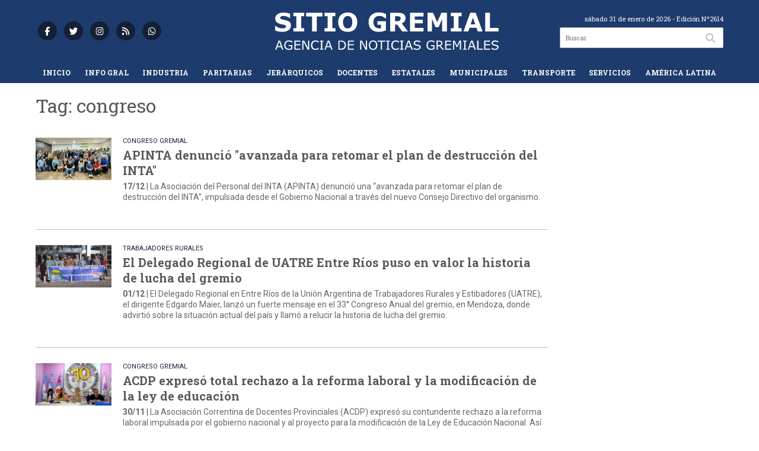

--- FILE ---
content_type: text/html; charset=utf-8
request_url: https://sitiogremial.com.ar/tag/1236/congreso
body_size: 8828
content:
<!doctype html>
<html class="no-js" lang="es">

<head>
<script async src="https://www.googletagmanager.com/gtag/js?id=G-B5D0P0K80R"></script>
<script>
  window.dataLayer = window.dataLayer || [];
  function gtag(){dataLayer.push(arguments);}
  gtag('js', new Date());
  gtag('config', 'UA-131429203-83');
  gtag('config', 'G-B5D0P0K80R');
</script>
<base href="https://sitiogremial.com.ar/">
<meta charset="utf-8">
<meta name="viewport"	 content="width=device-width , initial-scale=1, user-scalable=yes, minimum-scale=0.5, maximum-scale=2.0">
<meta name="language" content="es_ES"/>
<meta name="format-detection" content="telephone=no">
<meta name="generator" content="Vork.com.ar 2.0" />
<meta name="robots"	 content="index, follow" />
<meta itemprop="description" name="description" content="congreso" />
<meta itemprop="keywords" name="keywords"content="congreso" />


<!-- Twitter Card data -->
<meta name="twitter:card" content="summary">
<meta name="twitter:site" content="@sitiogremial">
<meta name="twitter:title" content="Tag: congreso - Sitio Gremial">
<meta name="twitter:description" content="congreso">
<meta name="twitter:creator" content="@sitiogremial">
<meta name="twitter:image" content="https://sitiogremial.com.ar/./uploads/cliente/marca/20220405133609_logo.png">

<!-- Open Graph data -->
<meta property="og:title" content="Tag: congreso - Sitio Gremial" />
<meta property="og:type" content="website" />
<meta property="og:url" content="https://sitiogremial.com.ar/tag/1236/congreso" />
<meta property="og:image" content="https://sitiogremial.com.ar/./uploads/cliente/marca/20220405133609_logo.png" />
<meta property="og:description" content="congreso" />
<meta property="og:site_name" content="Sitio Gremial" />
<meta property="og:locale" content="es_LA" />

<meta name="news_keywords" content="congreso" />
<meta property="article:tag" content="congreso">
<link rel="canonical" href="https://sitiogremial.com.ar/tag/1236/congreso">
<link rel="author" href="./humans.txt" />
<link rel="shortcut icon" href="./uploads/cliente/favicon/20220308102503_sitio-gremial-favicon.png" type="image/png">
<link rel="apple-touch-icon-precomposed" href="./uploads/cliente/touch-icons/apple-touch-icon-precomposed/20220308102503_sitio-gremial-favicon.png">
<link rel="apple-touch-icon-precomposed" sizes="72x72" href="./uploads/cliente/touch-icons/apple-touch-icon-72x72-precomposed/20220308102503_sitio-gremial-favicon.png">
<link rel="apple-touch-icon-precomposed" sizes="76x76" href="./uploads/cliente/touch-icons/apple-touch-icon-76x76-precomposed/20220308102503_sitio-gremial-favicon.png">
<link rel="apple-touch-icon-precomposed" sizes="114x114" href="./uploads/cliente/touch-icons/apple-touch-icon-114x114-precomposed/20220308102503_sitio-gremial-favicon.png">
<link rel="apple-touch-icon-precomposed" sizes="120x120" href="./uploads/cliente/touch-icons/apple-touch-icon-120x120-precomposed/20220308102503_sitio-gremial-favicon.png">
<link rel="apple-touch-icon-precomposed" sizes="152x152" href="./uploads/cliente/touch-icons/apple-touch-icon-152x152-precomposed/20220308102503_sitio-gremial-favicon.png">
<link rel="apple-touch-icon-precomposed" sizes="144x144" href="./uploads/cliente/touch-icons/apple-touch-icon-144x144-precomposed/20220308102503_sitio-gremial-favicon.png">
<link rel="apple-touch-icon" href="./uploads/cliente/touch-icons/touch-icon-192x192/20220308102503_sitio-gremial-favicon.png">
<link rel="stylesheet" href="./style/style_1750177374.min.css"> 
<link href="https://fonts.googleapis.com/css?family=Roboto+Slab:regular,700" rel="stylesheet">
<link href="https://fonts.googleapis.com/css?family=Roboto:regular,700" rel="stylesheet">

 <style>

 .ftitulo{ font-family: Roboto Slab, sans-serif; }
 .ftitulo.bold, .ftitulo .bold{ font-weight: 700; }
 .fparrafo{ font-family: Roboto, sans-serif; }
 </style>
<script src="https://code.jquery.com/jquery-3.3.1.js"></script>
<title>Tag: congreso - Sitio Gremial</title>
<meta http-equiv="refresh" content="1800 ">

<link rel="stylesheet" href="./style/selection-sharer_1750177370.min.css"> 

<link rel="amphtml" href="">


</head>
<!--                            
                               ====                         
                            =========                       
                        ====        ===                     
                     ====    +++++   ====                   
                   ===    ++++++++++   ===                  
                   ===   ++++++++++++    ===                
                    ===    +++++++++    ======              
                     ===    +++++     ==========            
                      ====        =====       ====    
                        ===    =====     +++    ====  
                        =========     ++++++++    ==== 
                        =======     ++++++++++++    ===
                      =========    +++++++++++++++    ===
                   =====     ====    +++++++++++++    ====
               ======         ====    ++++++++++      ====
            ======     ++++     ===    ++++++      ======
          =====      ++++++++    ====           ======
         ====     ++++++++++++    ====        ======
        ====     ++++++++++++++     ====   ======
        =====    +++++++++++++++    ===========
         ====    +++++++++++++     ========
          ====    ++++++++++       =====
           ====     ++++++       ======
            ====     +++       ======
             ====           ======
              ====        ======
               =====   =======
                ===========
                 ========            
                                                                        
 
 =============================================================================
 diseño y programación
 http://www.vork.com.ar
 info@vork.com.ar
 
 -->
<body class="bgbody tag">

<section class="ftitulo">
	<header class="d-none d-md-block bgsecundario" id="header_vorknews">
		<div class="boxed auto pl10 pr10 pt15 pb15">
			<div class="row">
				<div class="col-sm-4 equalheight tal modulo_redes_sociales align-middle">
					<div class="w100p">
						<div class="links_redes_sociales">
			<a class="dib" href="https://www.facebook.com/sitiogremial" target="_blank">
		<span class="fa-stack fa-md mr dib">
		  <i class="fas cprincipal fa-circle fa-stack-2x"></i>
		  <i class="fab cwhite  fa-facebook-f fa-stack-1x fz15"></i>
		</span>
	</a>
	
		<a class="dib" href="https://twitter.com/sitiogremial" target="_blank">
		<span class="fa-stack fa-md mr dib">
		  <i class="fas cprincipal fa-circle fa-stack-2x"></i>
		  <i class="fab cwhite  fa-twitter fa-stack-1x fz15"></i>
		</span>
	</a>
	
	
		<a class="dib" href="https://www.instagram.com/sitiogremial/" target="_blank">
		<span class="fa-stack fa-md mr dib">
		  <i class="fas cprincipal fa-circle fa-stack-2x"></i>
		  <i class="fab cwhite  fa-instagram fa-stack-1x fz15"></i>
		</span>
	</a>
	
		<a class="dib" href="./rss" target="_blank">
		<span class="fa-stack fa-md mr dib">
		  <i class="fas cprincipal fa-circle fa-stack-2x"></i>
		  <i class="fa cwhite fa-rss fa-stack-1x fz15"></i>
		</span>
	</a>
	
	
	<a class="dib" href="https://wa.me/543434801339?text=Hola%20Sitio%20Gremial!" target="_blank" target="_blank">
		<span class="fa-stack fa-md mr dib">
			<i class="fas cprincipal fa-circle fa-stack-2x"></i>
			 <i class="fab cwhite fa-whatsapp fa-stack-1x fz15"></i>
		  
		 
		</span>
	</a>
	
</div>
					</div>
				</div>
				<!-- <div class="col-md-3 tac equalheight modulo_clima d-none d-md-flex">
					<div class="middle_magic">
						<div>
													</div>
					</div>
				</div> -->
				<div class="col-sm-5 equalheight modulo_logo">
					<div class="w100p vertical-center horizontal-center">
						<a href="./" class="db " id="logo"><img src="./uploads/cliente/marca/20220405133609_logo.svg" width="400" class="db auto" alt="Sitio Gremial" ></a>
					</div>
				</div>
				<div class="col-sm-3 equalheight modulo_buscador align-middle">
					<div class="vertical-center">
						<div class="tar pb3p pt3p w100p">
							<div class="fz11 lh18 tar cwhite mb5">
								<span class="capitalize ">sábado 31 de enero de 2026</span>  - Edición Nº2614							</div>
							<div id="search" class="">
	<form action="./resultados/" class="posr"  method="get" class="form-buscador">
		<input type="text" placeholder="Buscar" class="fz11 ftitulo bgwhite p9" name="q" required="" style="color: rgb(153, 153, 153);"><button type="submit" class="posa top right mr8 ctextlight" id="boton-buscador"><i class="fa fa-search"></i></button>
	</form>
</div>


<script src="./js/vorkform/vorkform_1750177610.min.js"></script> 

<script>
$(function() {
	var form = $('.form-buscador');

	form.each(function(index) {
		$(this).vorkForm({
			sendMethod:   "submit",             			submitButton: "#boton-buscador", 			onErrors: function(m) {
			}
		});
	});
});
</script>
						</div>
					</div>
				</div>
			</div>
		</div>
		<div class="bgsecundario">
			
<script src="./js/menu_vorknews_1750177355.min.js"></script> 
<nav id="menu_header_vorknews" class="ftitulo fz12 ttu lh35 lsn tac auto boxed">
	<ul class="w100p" style="display: inline-flex;justify-content: space-between;">

			<li class="dib">
				<a class="tdn pl10 pr10 cwhite btn-principal db hover_menu bgsecundario  " href="./">Inicio</a>
			</li>
						<li class="dib ">
				<a class="tdn pl10 pr10 cwhite btn-principal db hover_menu bgsecundario "  href="./seccion/info-gral/">Info Gral</a>
							</li>
						<li class="dib ">
				<a class="tdn pl10 pr10 cwhite btn-principal db hover_menu bgsecundario "  href="./seccion/industria/">Industria</a>
							</li>
						<li class="dib ">
				<a class="tdn pl10 pr10 cwhite btn-principal db hover_menu bgsecundario "  href="./seccion/paritarias/">Paritarias</a>
							</li>
						<li class="dib ">
				<a class="tdn pl10 pr10 cwhite btn-principal db hover_menu bgsecundario "  href="./seccion/jerarquicos/">Jerárquicos</a>
							</li>
						<li class="dib ">
				<a class="tdn pl10 pr10 cwhite btn-principal db hover_menu bgsecundario "  href="./seccion/docentes/">Docentes</a>
							</li>
						<li class="dib ">
				<a class="tdn pl10 pr10 cwhite btn-principal db hover_menu bgsecundario "  href="./seccion/estatales/">Estatales</a>
							</li>
						<li class="dib ">
				<a class="tdn pl10 pr10 cwhite btn-principal db hover_menu bgsecundario "  href="./seccion/municipales/">Municipales</a>
							</li>
						<li class="dib ">
				<a class="tdn pl10 pr10 cwhite btn-principal db hover_menu bgsecundario "  href="./seccion/transporte/">Transporte</a>
							</li>
						<li class="dib ">
				<a class="tdn pl10 pr10 cwhite btn-principal db hover_menu bgsecundario "  href="./seccion/servicios/">Servicios</a>
							</li>
						<li class="dib ">
				<a class="tdn pl10 pr10 cwhite btn-principal db hover_menu bgsecundario "  href="./seccion/america-latina/">América Latina</a>
							</li>
				
	</ul>
</nav>
<script>
 $(document).ready(function() {
	 $("#menu_header_vorknews .menu-dropdown > a").click(function(e){
			e.preventDefault();
		});
		$("#menu_header_vorknews .menu-dropdown").hover(function(e){
			var text = $(this).find(".more").text();
			$(this).find(".more").text(
				text == "+" ? "-" : "+"
			);
 		});
	acomoda_menu();
 })
</script> 













<!-- Menu anterior -->
<!--<nav id="menu_header_vorknews" class="ftitulo fz12 ttu lh35 lsn tac auto boxed">
	<ul class="lsn">
		<div class="row around-xs ml0 mr0">
			<li class="col-xs">
				<a class="tdn cwhite btn-principal db hover_menu bgsecundario  " href="./">Inicio</a>
			</li>
						<li class="col-xs ">
				<a class="tdn cwhite btn-principal db hover_menu bgsecundario " href="./seccion/info-gral/">Info Gral</a>
							</li>
						<li class="col-xs ">
				<a class="tdn cwhite btn-principal db hover_menu bgsecundario " href="./seccion/industria/">Industria</a>
							</li>
						<li class="col-xs ">
				<a class="tdn cwhite btn-principal db hover_menu bgsecundario " href="./seccion/paritarias/">Paritarias</a>
							</li>
						<li class="col-xs ">
				<a class="tdn cwhite btn-principal db hover_menu bgsecundario " href="./seccion/jerarquicos/">Jerárquicos</a>
							</li>
						<li class="col-xs ">
				<a class="tdn cwhite btn-principal db hover_menu bgsecundario " href="./seccion/docentes/">Docentes</a>
							</li>
						<li class="col-xs ">
				<a class="tdn cwhite btn-principal db hover_menu bgsecundario " href="./seccion/estatales/">Estatales</a>
							</li>
						<li class="col-xs ">
				<a class="tdn cwhite btn-principal db hover_menu bgsecundario " href="./seccion/municipales/">Municipales</a>
							</li>
						<li class="col-xs ">
				<a class="tdn cwhite btn-principal db hover_menu bgsecundario " href="./seccion/transporte/">Transporte</a>
							</li>
						<li class="col-xs ">
				<a class="tdn cwhite btn-principal db hover_menu bgsecundario " href="./seccion/servicios/">Servicios</a>
							</li>
						<li class="col-xs ">
				<a class="tdn cwhite btn-principal db hover_menu bgsecundario " href="./seccion/america-latina/">América Latina</a>
							</li>
					</div>
	</ul>
</nav>
<script>
 $(document).ready(function() {
	 $("#menu_header_vorknews .menu-dropdown > a").click(function(e){
			e.preventDefault();
		});
 })
</script>-->
		</div>
	</header>
<div class="w100p z9999 db dn-md" id="menu_header_fixed">
	<div class="barra_muestra_menu p10 bgprincipal ">
		<div class="row middle-xs">
			<a href="./" class="col-xs tal logo-botonera">
				<img src="./uploads/cliente/logo_botonera/20220308102506_sitio-gremial-logo-blanco.svg" alt="" class="ml10" style="height: 24px;" >
			</a>

			<div class="col-3 dn dn-lg">
				<div id="search" class="">
	<form action="./resultados/" class="posr"  method="get" class="form-buscador">
		<input type="text" placeholder="Buscar" class="fz11 ftitulo bgwhite p9" name="q" required="" style="color: rgb(153, 153, 153);"><button type="submit" class="posa top right mr8 ctextlight" id="boton-buscador"><i class="fa fa-search"></i></button>
	</form>
</div>



<script>
$(function() {
	var form = $('.form-buscador');

	form.each(function(index) {
		$(this).vorkForm({
			sendMethod:   "submit",             			submitButton: "#boton-buscador", 			onErrors: function(m) {
			}
		});
	});
});
</script>
			</div>

			<div class="col-3 tar ftitulo cwhite pr10 fz11 dn">
				31/1/26			</div>

			<a href="javascript:;" class="dib muestra_menu col tar last-xs">
				<i class="fa fa-bars fa-2x cwhite" id="icon-menu"></i>
			</a>
		</div>

		<nav class="menu-mobile fz12 ttu lh35 lsn tac posa left dn bgsecundario">
			<ul class="lsn">
				<li class="db">
					<a class="tdn cwhite btn-principal dib hover_menu w100p pl3p bgsecundario bgprincipal-hover  " href="./">Inicio</a>
				</li>
									<li class="db ">
						<a class="tdn cwhite btn-principal dib hover_menu w100p pl3p bgsecundario bgprincipal-hover " href="./seccion/info-gral/">Info Gral</a>
											</li>
									<li class="db ">
						<a class="tdn cwhite btn-principal dib hover_menu w100p pl3p bgsecundario bgprincipal-hover " href="./seccion/industria/">Industria</a>
											</li>
									<li class="db ">
						<a class="tdn cwhite btn-principal dib hover_menu w100p pl3p bgsecundario bgprincipal-hover " href="./seccion/paritarias/">Paritarias</a>
											</li>
									<li class="db ">
						<a class="tdn cwhite btn-principal dib hover_menu w100p pl3p bgsecundario bgprincipal-hover " href="./seccion/jerarquicos/">Jerárquicos</a>
											</li>
									<li class="db ">
						<a class="tdn cwhite btn-principal dib hover_menu w100p pl3p bgsecundario bgprincipal-hover " href="./seccion/docentes/">Docentes</a>
											</li>
									<li class="db ">
						<a class="tdn cwhite btn-principal dib hover_menu w100p pl3p bgsecundario bgprincipal-hover " href="./seccion/estatales/">Estatales</a>
											</li>
									<li class="db ">
						<a class="tdn cwhite btn-principal dib hover_menu w100p pl3p bgsecundario bgprincipal-hover " href="./seccion/municipales/">Municipales</a>
											</li>
									<li class="db ">
						<a class="tdn cwhite btn-principal dib hover_menu w100p pl3p bgsecundario bgprincipal-hover " href="./seccion/transporte/">Transporte</a>
											</li>
									<li class="db ">
						<a class="tdn cwhite btn-principal dib hover_menu w100p pl3p bgsecundario bgprincipal-hover " href="./seccion/servicios/">Servicios</a>
											</li>
									<li class="db ">
						<a class="tdn cwhite btn-principal dib hover_menu w100p pl3p bgsecundario bgprincipal-hover " href="./seccion/america-latina/">América Latina</a>
											</li>
								<li class="db bgsecundario search-container" style="padding-top:30px;">
					<div id="search-mobile" class="p5 ">
						<form action="./resultados/" class="posr"  method="get" class="form-buscador" >
							<input type="text" style="border: none;border-radius: 0px;" placeholder="Buscar" id="input-buscar-mobile" class="fz11 ftitulo bgwhite p9 bdn" name="q" required="required" style="color: rgb(153, 153, 153);"><button type="submit" class="posa top right mr8 ctextlight" id="boton-buscador"><i class="fa fa-search"></i></button>
						</form>
					</div>

				</li>
				<li  style="padding-top:10px;">
				<div class="links_redes_sociales">
											<a class="dib" href="https://www.facebook.com/sitiogremial" target="_blank">
						<span class="fa-stack fa-md mr dib">
						<i class="fas csecundario fa-circle fa-stack-2x"></i>
						<i class="fab cwhite  fa-facebook-f fa-stack-1x fz18"></i>
						</span>
					</a>
					
										<a class="dib" href="https://twitter.com/sitiogremial" target="_blank">
						<span class="fa-stack fa-md mr dib">
						<i class="fas csecundario fa-circle fa-stack-2x"></i>
						<i class="fab cwhite  fa-twitter fa-stack-1x fz18"></i>
						</span>
					</a>
					
					
										<a class="dib" href="https://www.instagram.com/sitiogremial/" target="_blank">
						<span class="fa-stack fa-md mr dib">
						<i class="fas csecundario fa-circle fa-stack-2x"></i>
						<i class="fab cwhite  fa-instagram fa-stack-1x fz18"></i>
						</span>
					</a>
					
										<a class="dib" href="./rss" target="_blank">
						<span class="fa-stack fa-md mr dib">
						<i class="fas csecundario fa-circle fa-stack-2x"></i>
						<i class="fa cwhite fa-rss fa-stack-1x fz18"></i>
						</span>
					</a>


					<a class="dib" href="https://wa.me/543434801339?text=Hola%20Sitio%20Gremial!" target="_blank" target="_blank">
						<span class="fa-stack fa-md mr dib">
							<i class="fas csecundario fa-circle fa-stack-2x"></i>
							 <i class="fab cwhite fa-whatsapp fa-stack-1x fz15"></i>
									
									
						</span>
					</a>
	



									</div>
				</li>
			</ul>
		</nav>
	</div>
</div>
<script>
 $(document).ready(function() {
	 $(".menu-mobile .menu-dropdown > a").click(function(e){
			e.preventDefault();
			$(".menu-mobile>ul>li").not(".menu-dropdown, .search-container").slideToggle();
			$(this).siblings("ul").slideToggle();

			var text = $(this).find(".more").text();
			$(this).find(".more").text(
				text == "+" ? "-" : "+"
			);
		});
 })

var statusMenu = false;

 $('.muestra_menu').click(function (e) { 
	e.preventDefault();
	if(statusMenu){
		$('#icon-menu').removeClass('fa-times');
		$('#icon-menu').addClass('fa-bars');
		statusMenu = false;
	}else{
		$('#icon-menu').removeClass('fa-bars');
		$('#icon-menu').addClass('fa-times');
		statusMenu = true;
	}
});

</script>
<div class="bgcaja boxed auto">
	<section id="main" class="mt">
		<div>
			<div id="columna-seccion-1" class="fll mr g9 pt1">
				<h1 class="ffalt ctitle fz32 lh36 mb10">Tag: congreso</h1>
				<article class="noticia-10 bdb bdtextlight pb3p pt3p has_image ">
	<a href="./nota/36788/apinta-denuncio-avanzada-para-retomar-el-plan-de-destruccion-del-inta/" class="db">
		<div class="row">
							<figure class="col-12 col-md-2 mb">
					<div class="ovh">
						<img src="./uploads/noticias/3/2025/12/20251217135539_apinta-congreso.jpg" alt="APINTA denunció &quot;avanzada para retomar el plan de destrucción del INTA&quot;">
					</div>
				</figure>
						<div class="col-12 col-md-10  mb">
				<h3 class="fparrafo cprincipal fz11 lh11 mb5 ttu">CONGRESO GREMIAL</h3>
				<h1 class="ftitulo bold ctitle fz20 lh26 mb5">APINTA denunció &quot;avanzada para retomar el plan de destrucción del INTA&quot;</h1>
				<h2 class="fparrafo ctext fz14 lh18"><span class="bold">17/12</span> |  La Asociación del Personal del INTA (APINTA) denunció una “avanzada para retomar el plan de destrucción del INTA”, impulsada desde el Gobierno Nacional a través del nuevo Consejo Directivo del organismo.</h2>
			</div>
		</div>
	</a>
</article>
<article class="noticia-10 bdb bdtextlight pb3p pt3p has_image ">
	<a href="./nota/36770/el-delegado-regional-de-uatre-entre-rios-puso-en-valor-la-historia-de-lucha-del-gremio/" class="db">
		<div class="row">
							<figure class="col-12 col-md-2 mb">
					<div class="ovh">
						<img src="./uploads/noticias/3/2025/12/20251201212112_uatre-congreso1.jpg" alt="El Delegado Regional de UATRE Entre Ríos puso en valor la historia de lucha del gremio">
					</div>
				</figure>
						<div class="col-12 col-md-10  mb">
				<h3 class="fparrafo cprincipal fz11 lh11 mb5 ttu">TRABAJADORES RURALES</h3>
				<h1 class="ftitulo bold ctitle fz20 lh26 mb5">El Delegado Regional de UATRE Entre Ríos puso en valor la historia de lucha del gremio</h1>
				<h2 class="fparrafo ctext fz14 lh18"><span class="bold">01/12</span> |  El Delegado Regional en Entre Ríos de la Unión Argentina de Trabajadores Rurales y Estibadores (UATRE), el dirigente Edgardo Maier, lanzó un fuerte mensaje en el 33° Congreso Anual del gremio, en Mendoza, donde advirtió sobre la situación actual del país y llamó a relucir la historia de lucha del gremio.</h2>
			</div>
		</div>
	</a>
</article>
<article class="noticia-10 bdb bdtextlight pb3p pt3p has_image ">
	<a href="./nota/36767/acdp-expreso-total-rechazo-a-la-reforma-laboral-y-la-modificacion-de-la-ley-de-educacion/" class="db">
		<div class="row">
							<figure class="col-12 col-md-2 mb">
					<div class="ovh">
						<img src="./uploads/noticias/3/2025/11/20251130092400_acdp-congr.jpg" alt="ACDP expresó total rechazo a la reforma laboral y la modificación de la ley de educación">
					</div>
				</figure>
						<div class="col-12 col-md-10  mb">
				<h3 class="fparrafo cprincipal fz11 lh11 mb5 ttu">CONGRESO GREMIAL</h3>
				<h1 class="ftitulo bold ctitle fz20 lh26 mb5">ACDP expresó total rechazo a la reforma laboral y la modificación de la ley de educación</h1>
				<h2 class="fparrafo ctext fz14 lh18"><span class="bold">30/11</span> |  La Asociación Correntina de Docentes Provinciales (ACDP) expresó su contundente rechazo a la reforma laboral impulsada por el gobierno nacional y al proyecto para la modificación de la Ley de Educación Nacional. Así se pronunció el Congreso Extraordinario de ACDP, realizado este viernes 28 de noviembre, donde también se definieron acciones frente a la crisis educativa actual.</h2>
			</div>
		</div>
	</a>
</article>
<article class="noticia-10 bdb bdtextlight pb3p pt3p has_image ">
	<a href="./nota/36732/acdp-reivindico-el-rol-docente-en-democracia-y-exigio-justicia-educativa/" class="db">
		<div class="row">
							<figure class="col-12 col-md-2 mb">
					<div class="ovh">
						<img src="./uploads/noticias/3/2025/11/20251110085331_acdp-con5.jpg" alt="ACDP reivindicó el rol docente en democracia y exigió justicia educativa">
					</div>
				</figure>
						<div class="col-12 col-md-10  mb">
				<h3 class="fparrafo cprincipal fz11 lh11 mb5 ttu">CONGRESO GREMIAL</h3>
				<h1 class="ftitulo bold ctitle fz20 lh26 mb5">ACDP reivindicó el rol docente en democracia y exigió justicia educativa</h1>
				<h2 class="fparrafo ctext fz14 lh18"><span class="bold">10/11</span> |  La Asociación Correntina de Docentes Provinciales (ACDP) sostuvo que la justicia educativa solo es posible con condiciones laborales dignas, y reafirmó su compromiso con el rol transformador de la docencia en la vida democrática del país.</h2>
			</div>
		</div>
	</a>
</article>
<article class="noticia-10 bdb bdtextlight pb3p pt3p has_image ">
	<a href="./nota/36729/amet-planteo-en-el-congreso-de-la-nacion-la-defensa-del-financiamiento-educativo/" class="db">
		<div class="row">
							<figure class="col-12 col-md-2 mb">
					<div class="ovh">
						<img src="./uploads/noticias/3/2025/11/20251108084718_amet-benedetti4.jpg" alt="AMET planteó en el Congreso de la Nación la defensa del financiamiento educativo">
					</div>
				</figure>
						<div class="col-12 col-md-10  mb">
				<h3 class="fparrafo cprincipal fz11 lh11 mb5 ttu">EDUCACIÓN TÉCNICA</h3>
				<h1 class="ftitulo bold ctitle fz20 lh26 mb5">AMET planteó en el Congreso de la Nación la defensa del financiamiento educativo</h1>
				<h2 class="fparrafo ctext fz14 lh18"><span class="bold">07/11</span> |  La Regional Entre Ríos de la Asociación del Magisterio de Enseñanza Técnica (AMET) planteó en el Congreso de la Nación la defensa del financiamiento para la Educación Técnico Profesional, en un encuentro con el diputado nacional entrerriano Atilio Benedetti.</h2>
			</div>
		</div>
	</a>
</article>
<article class="noticia-10 bdb bdtextlight pb3p pt3p has_image ">
	<a href="./nota/36697/el-sef-la-plata-reafirmo-su-representacion-en-la-conduccion-nacional-de-fatfa/" class="db">
		<div class="row">
							<figure class="col-12 col-md-2 mb">
					<div class="ovh">
						<img src="./uploads/noticias/3/2025/10/20251027170005_farmalp-fatfa4.jpg" alt="El SEF La Plata reafirmó su representación en la conducción nacional de FATFA">
					</div>
				</figure>
						<div class="col-12 col-md-10  mb">
				<h3 class="fparrafo cprincipal fz11 lh11 mb5 ttu">EMPLEADOS DE FARMACIA</h3>
				<h1 class="ftitulo bold ctitle fz20 lh26 mb5">El SEF La Plata reafirmó su representación en la conducción nacional de FATFA</h1>
				<h2 class="fparrafo ctext fz14 lh18"><span class="bold">27/10</span> |  El Sindicato de Empleados de Farmacia de La Plata (SEF) reafirmó su participación activa y representación institucional en el 69° Congreso General Ordinario de FATFA, que se desarrolló en Salta y culminó con la reelección de Sergio Haddad como Secretario General de la Federación.</h2>
			</div>
		</div>
	</a>
</article>
				<div id="paginator" class="col-12 first tac tac mt15 mb15 ">
    <a href="#paginator" class="g8 auto dib tac bgprincipal cwhite pt5 pb5">Cargar más noticias</a>
    <img class="center d-none bglink" src="./images/loader.gif">
</div>

<script type="text/javascript">
$(function() {
    var pagina = 1,
        notas = true;

    $('#paginator').find('a').click( function(e) {
        e.preventDefault();
        if (notas) {
            $(this).hide().siblings('img').show();

            $.post(
                './includes/ajax/paginator.php',
                {
                    file: 'tag',slug: 'congreso',slug_padre: '1236',layout: 'noticia-17',texto: 'Cargar más noticias',paginacion: '6',class: '',                    pagina: ++pagina
                },
                function(items) {
                  console.log(items);
                    if (items.match(/^$/)) {
                        notas = false;
                        $('#paginator').remove();
                    } else {
                        $("#paginator").before(items);
                        $("#columna-seccion-1 .clear").remove();
                        $("<div class='clear'></div>").before("#paginator");
                    }
                    $('#paginator').find('a').show().siblings('img').hide();
                }
            );
        }
    });
});
</script>

				<div class="clear"></div>
			</div>


			<div id="columna-seccion-2" class="fll g3">
								<div class="clear"></div>
			</div>
      <div class="clear"></div>
		</div>
	</section>
</div>

<footer class="bgblack bdrbl pt20 pb20">
	<div class="auto boxed">
		<div class="row">
			<div class="col-12 col-md-3 mb">
				<div class="vertical-center">
					<div class="w100p">
						<a href="./" class="dib w100p" id="logo"><img src="./uploads/cliente/logo_botonera/20220308102506_sitio-gremial-logo-blanco.svg" width="100%" alt="Sitio Gremial" ></a>
					</div>
				</div>
			</div>
			<div class="col-12 col-md-9 tar social-container mb">
				<div class="links_redes_sociales">
			<a class="dib" href="https://www.facebook.com/sitiogremial" target="_blank">
		<span class="fa-stack fa-md mr dib">
		  <i class="fas cprincipal fa-circle fa-stack-2x"></i>
		  <i class="fab cwhite  fa-facebook-f fa-stack-1x fz15"></i>
		</span>
	</a>
	
		<a class="dib" href="https://twitter.com/sitiogremial" target="_blank">
		<span class="fa-stack fa-md mr dib">
		  <i class="fas cprincipal fa-circle fa-stack-2x"></i>
		  <i class="fab cwhite  fa-twitter fa-stack-1x fz15"></i>
		</span>
	</a>
	
	
		<a class="dib" href="https://www.instagram.com/sitiogremial/" target="_blank">
		<span class="fa-stack fa-md mr dib">
		  <i class="fas cprincipal fa-circle fa-stack-2x"></i>
		  <i class="fab cwhite  fa-instagram fa-stack-1x fz15"></i>
		</span>
	</a>
	
		<a class="dib" href="./rss" target="_blank">
		<span class="fa-stack fa-md mr dib">
		  <i class="fas cprincipal fa-circle fa-stack-2x"></i>
		  <i class="fa cwhite fa-rss fa-stack-1x fz15"></i>
		</span>
	</a>
	
	
	<a class="dib" href="https://wa.me/543434801339?text=Hola%20Sitio%20Gremial!" target="_blank" target="_blank">
		<span class="fa-stack fa-md mr dib">
			<i class="fas cprincipal fa-circle fa-stack-2x"></i>
			 <i class="fab cwhite fa-whatsapp fa-stack-1x fz15"></i>
		  
		 
		</span>
	</a>
	
</div>
			</div>
		</div>


		<div class="col-12 mtg ptbg bdwhite bdt tac pt1p pb1p">
			<nav class="fz10 ttu">
		<a class="ftitulo bold fz11 tdn cwhite cprincipal-hover h_tdu mr1p ml1p  " href="./seccion/info-gral/">Info Gral</a>
		<a class="ftitulo bold fz11 tdn cwhite cprincipal-hover h_tdu mr1p ml1p  " href="./seccion/industria/">Industria</a>
		<a class="ftitulo bold fz11 tdn cwhite cprincipal-hover h_tdu mr1p ml1p  " href="./seccion/paritarias/">Paritarias</a>
		<a class="ftitulo bold fz11 tdn cwhite cprincipal-hover h_tdu mr1p ml1p  " href="./seccion/jerarquicos/">Jerárquicos</a>
		<a class="ftitulo bold fz11 tdn cwhite cprincipal-hover h_tdu mr1p ml1p  " href="./seccion/docentes/">Docentes</a>
		<a class="ftitulo bold fz11 tdn cwhite cprincipal-hover h_tdu mr1p ml1p  " href="./seccion/estatales/">Estatales</a>
		<a class="ftitulo bold fz11 tdn cwhite cprincipal-hover h_tdu mr1p ml1p  " href="./seccion/municipales/">Municipales</a>
		<a class="ftitulo bold fz11 tdn cwhite cprincipal-hover h_tdu mr1p ml1p  " href="./seccion/transporte/">Transporte</a>
		<a class="ftitulo bold fz11 tdn cwhite cprincipal-hover h_tdu mr1p ml1p  " href="./seccion/servicios/">Servicios</a>
		<a class="ftitulo bold fz11 tdn cwhite cprincipal-hover h_tdu mr1p ml1p  " href="./seccion/america-latina/">América Latina</a>
		<br>
		<a class="ftitulo bold fz11 tdn cwhite cprincipal-hover h_tdu mr1p ml1p  " href="./quienes-somos/">Quiénes somos</a>
		<a class="ftitulo bold fz11 tdn cwhite cprincipal-hover h_tdu mr1p ml1p  " href="./contacto/">Contacto</a>
	</nav>
		</div>

		<hr class="bdwhite bdt mb20">
		<div class="row">
			<div class="col-12 col-md-10 mb30">
				<div class="db dib-md tac tal-md mb20 mb-md-0">
									</div>
				<div class="fz10 lh18 cwhite db dib-md vam tac tal-md">
					<p>© Copyright 2024 / <strong>sitiogremial.com.ar /</strong> Todos los derechos reservados /</p>

<p>Sitio Gremial - Editor: Sebastián Hernández</p>				</div>
			</div>
			<div class="col-12 col-md-2 tac tar-md vam">
				<style>
a.vork{display: inline-block;width: 100px;height: 35px;white-space: nowrap;overflow: hidden;}
a.vork:hover >img{margin-top: -37px;}
</style>
<a href="http://www.vorknews.com.ar/" target="_blank" class="vork hbg mt-md-15" ><img src="./images/vork_logo.svg" width="100" class="vam" alt="Vorknews Sistema para diarios online" /></a>
			</div>
		</div>
	</div>

</footer>

</section>
<link rel="stylesheet" href="./js/fancybox/dist/fancybox_1750178646.min.css"> 
<script src="./js/fancybox/dist/fancybox_1750178646.min.js"></script> 
<!--.container -->
<script src="./js/functions_1750177349.min.js"></script> 
<div id="fb-root"></div>
<script>(function(d, s, id) {
  var js, fjs = d.getElementsByTagName(s)[0];
  if (d.getElementById(id)) return;
  js = d.createElement(s); js.id = id;
  js.src = "//connect.facebook.net/es_ES/sdk.js#xfbml=1&version=v2.7&appId=131595083601066";
  fjs.parentNode.insertBefore(js, fjs);
}(document, 'script', 'facebook-jssdk'));</script>



<script type='text/javascript' src='https://platform-api.sharethis.com/js/sharethis.js#property=5f6cb8576d030b0012ecb4d3&product=inline-share-buttons' async='async'></script>


<script src="./js/fontawesome/js/all.min.js" crossorigin="anonymous"></script>

</body>
</html>


--- FILE ---
content_type: text/css; charset=utf-8
request_url: https://sitiogremial.com.ar/style/style_1750177374.min.css
body_size: 12628
content:
.container-fluid,.container{margin-right:auto;margin-left:auto}.container-fluid{padding-right:2rem;padding-left:2rem}.row{box-sizing:border-box;display:-webkit-box;display:-ms-flexbox;display:flex;-webkit-box-flex:0;-ms-flex:0 1 auto;flex:0 1 auto;-webkit-box-orient:horizontal;-webkit-box-direction:normal;-ms-flex-direction:row;flex-direction:row;-ms-flex-wrap:wrap;flex-wrap:wrap;margin-right:-.6rem;margin-left:-.6rem}.row.reverse{-webkit-box-orient:horizontal;-webkit-box-direction:reverse;-ms-flex-direction:row-reverse;flex-direction:row-reverse}.col.reverse{-webkit-box-orient:vertical;-webkit-box-direction:reverse;-ms-flex-direction:column-reverse;flex-direction:column-reverse}.d-block,.d-sm-block,.d-md-block,.d-lg-block{display:block}.d-none{display:none}.col,.col-1,.col-2,.col-3,.col-4,.col-5,.col-6,.col-7,.col-8,.col-9,.col-10,.col-11,.col-12,.col-offset-0,.col-offset-1,.col-offset-2,.col-offset-3,.col-offset-4,.col-offset-5,.col-offset-6,.col-offset-7,.col-offset-8,.col-offset-9,.col-offset-10,.col-offset-11,.col-offset-12{box-sizing:border-box;-webkit-box-flex:0;-ms-flex:0 0 auto;flex:0 0 auto;padding-right:.6rem;padding-left:.6rem}.col-xs,.col{-webkit-box-flex:1;-ms-flex-positive:1;flex-grow:1;-ms-flex-preferred-size:0;flex-basis:0%;max-width:100%}.col-xs-1,.col-1{-ms-flex-preferred-size:8.33333333%;flex-basis:8.33333333%;max-width:8.33333333%}.col-xs-2,.col-2{-ms-flex-preferred-size:16.66666667%;flex-basis:16.66666667%;max-width:16.66666667%}.col-xs-3,.col-3{-ms-flex-preferred-size:25%;flex-basis:25%;max-width:25%}.col-xs-4,.col-4{-ms-flex-preferred-size:33.33333333%;flex-basis:33.33333333%;max-width:33.33333333%}.col-xs-5,.col-5{-ms-flex-preferred-size:41.66666667%;flex-basis:41.66666667%;max-width:41.66666667%}.col-xs-6,.col-6{-ms-flex-preferred-size:50%;flex-basis:50%;max-width:50%}.col-xs-7,.col-7{-ms-flex-preferred-size:58.33333333%;flex-basis:58.33333333%;max-width:58.33333333%}.col-xs-8,.col-8{-ms-flex-preferred-size:66.66666667%;flex-basis:66.66666667%;max-width:66.66666667%}.col-xs-9,.col-9{-ms-flex-preferred-size:75%;flex-basis:75%;max-width:75%}.col-xs-10,.col-10{-ms-flex-preferred-size:83.33333333%;flex-basis:83.33333333%;max-width:83.33333333%}.col-xs-11,.col-11{-ms-flex-preferred-size:91.66666667%;flex-basis:91.66666667%;max-width:91.66666667%}.col-xs-12,.col-12{-ms-flex-preferred-size:100%;flex-basis:100%;max-width:100%}.col-offset-0{margin-left:0}.col-offset-1{margin-left:8.33333333%}.col-offset-2{margin-left:16.66666667%}.col-offset-3{margin-left:25%}.col-offset-4{margin-left:33.33333333%}.col-offset-5{margin-left:41.66666667%}.col-offset-6{margin-left:50%}.col-offset-7{margin-left:58.33333333%}.col-offset-8{margin-left:66.66666667%}.col-offset-9{margin-left:75%}.col-offset-10{margin-left:83.33333333%}.col-offset-11{margin-left:91.66666667%}.start-xs{-webkit-box-pack:start;-ms-flex-pack:start;justify-content:flex-start;text-align:start}.center-xs{-webkit-box-pack:center;-ms-flex-pack:center;justify-content:center;text-align:center}.end-xs{-webkit-box-pack:end;-ms-flex-pack:end;justify-content:flex-end;text-align:end}.top-xs{-webkit-box-align:start;-ms-flex-align:start;align-items:flex-start}.middle-xs{-webkit-box-align:center;-ms-flex-align:center;align-items:center}.bottom-xs{-webkit-box-align:end;-ms-flex-align:end;align-items:flex-end}.around-xs{-ms-flex-pack:distribute;justify-content:space-around}.between-xs{-webkit-box-pack:justify;-ms-flex-pack:justify;justify-content:space-between}.first-xs{-webkit-box-ordinal-group:0;-ms-flex-order:-1;order:-1}.last-xs{-webkit-box-ordinal-group:2;-ms-flex-order:1;order:1}@media only screen and (min-width:48em){.container{width:49rem}.d-sm-block,.d-md-block,.d-lg-block{display:block}.d-sm-none,.d-md-none,.d-lg-none{display:none}.col-sm,.col-sm-1,.col-sm-2,.col-sm-3,.col-sm-4,.col-sm-5,.col-sm-6,.col-sm-7,.col-sm-8,.col-sm-9,.col-sm-10,.col-sm-11,.col-sm-12,.col-sm-offset-0,.col-sm-offset-1,.col-sm-offset-2,.col-sm-offset-3,.col-sm-offset-4,.col-sm-offset-5,.col-sm-offset-6,.col-sm-offset-7,.col-sm-offset-8,.col-sm-offset-9,.col-sm-offset-10,.col-sm-offset-11,.col-sm-offset-12{box-sizing:border-box;-webkit-box-flex:0;-ms-flex:0 0 auto;flex:0 0 auto;padding-right:.6rem;padding-left:.6rem}.col-sm{-webkit-box-flex:1;-ms-flex-positive:1;flex-grow:1;-ms-flex-preferred-size:0;flex-basis:0%;max-width:100%}.col-sm-1{-ms-flex-preferred-size:8.33333333%;flex-basis:8.33333333%;max-width:8.33333333%}.col-sm-2{-ms-flex-preferred-size:16.66666667%;flex-basis:16.66666667%;max-width:16.66666667%}.col-sm-3{-ms-flex-preferred-size:25%;flex-basis:25%;max-width:25%}.col-sm-4{-ms-flex-preferred-size:33.33333333%;flex-basis:33.33333333%;max-width:33.33333333%}.col-sm-5{-ms-flex-preferred-size:41.66666667%;flex-basis:41.66666667%;max-width:41.66666667%}.col-sm-6{-ms-flex-preferred-size:50%;flex-basis:50%;max-width:50%}.col-sm-7{-ms-flex-preferred-size:58.33333333%;flex-basis:58.33333333%;max-width:58.33333333%}.col-sm-8{-ms-flex-preferred-size:66.66666667%;flex-basis:66.66666667%;max-width:66.66666667%}.col-sm-9{-ms-flex-preferred-size:75%;flex-basis:75%;max-width:75%}.col-sm-10{-ms-flex-preferred-size:83.33333333%;flex-basis:83.33333333%;max-width:83.33333333%}.col-sm-11{-ms-flex-preferred-size:91.66666667%;flex-basis:91.66666667%;max-width:91.66666667%}.col-sm-12{-ms-flex-preferred-size:100%;flex-basis:100%;max-width:100%}.col-sm-offset-0{margin-left:0}.col-sm-offset-1{margin-left:8.33333333%}.col-sm-offset-2{margin-left:16.66666667%}.col-sm-offset-3{margin-left:25%}.col-sm-offset-4{margin-left:33.33333333%}.col-sm-offset-5{margin-left:41.66666667%}.col-sm-offset-6{margin-left:50%}.col-sm-offset-7{margin-left:58.33333333%}.col-sm-offset-8{margin-left:66.66666667%}.col-sm-offset-9{margin-left:75%}.col-sm-offset-10{margin-left:83.33333333%}.col-sm-offset-11{margin-left:91.66666667%}.start-sm{-webkit-box-pack:start;-ms-flex-pack:start;justify-content:flex-start;text-align:start}.center-sm{-webkit-box-pack:center;-ms-flex-pack:center;justify-content:center;text-align:center}.end-sm{-webkit-box-pack:end;-ms-flex-pack:end;justify-content:flex-end;text-align:end}.top-sm{-webkit-box-align:start;-ms-flex-align:start;align-items:flex-start}.middle-sm{-webkit-box-align:center;-ms-flex-align:center;align-items:center}.bottom-sm{-webkit-box-align:end;-ms-flex-align:end;align-items:flex-end}.around-sm{-ms-flex-pack:distribute;justify-content:space-around}.between-sm{-webkit-box-pack:justify;-ms-flex-pack:justify;justify-content:space-between}.first-sm{-webkit-box-ordinal-group:0;-ms-flex-order:-1;order:-1}.last-sm{-webkit-box-ordinal-group:2;-ms-flex-order:1;order:1}}@media only screen and (min-width:64em){.container{width:65rem}.d-md-block,.d-lg-block{display:block}.d-md-none,.d-lg-none{display:none}.col-md,.col-md-1,.col-md-2,.col-md-3,.col-md-4,.col-md-5,.col-md-6,.col-md-7,.col-md-8,.col-md-9,.col-md-10,.col-md-11,.col-md-12,.col-md-offset-0,.col-md-offset-1,.col-md-offset-2,.col-md-offset-3,.col-md-offset-4,.col-md-offset-5,.col-md-offset-6,.col-md-offset-7,.col-md-offset-8,.col-md-offset-9,.col-md-offset-10,.col-md-offset-11,.col-md-offset-12{box-sizing:border-box;-webkit-box-flex:0;-ms-flex:0 0 auto;flex:0 0 auto;padding-right:.6rem;padding-left:.6rem}.col-md{-webkit-box-flex:1;-ms-flex-positive:1;flex-grow:1;-ms-flex-preferred-size:0;flex-basis:0%;max-width:100%}.col-md-1{-ms-flex-preferred-size:8.33333333%;flex-basis:8.33333333%;max-width:8.33333333%}.col-md-2{-ms-flex-preferred-size:16.66666667%;flex-basis:16.66666667%;max-width:16.66666667%}.col-md-3{-ms-flex-preferred-size:25%;flex-basis:25%;max-width:25%}.col-md-4{-ms-flex-preferred-size:33.33333333%;flex-basis:33.33333333%;max-width:33.33333333%}.col-md-5{-ms-flex-preferred-size:41.66666667%;flex-basis:41.66666667%;max-width:41.66666667%}.col-md-6{-ms-flex-preferred-size:50%;flex-basis:50%;max-width:50%}.col-md-7{-ms-flex-preferred-size:58.33333333%;flex-basis:58.33333333%;max-width:58.33333333%}.col-md-8{-ms-flex-preferred-size:66.66666667%;flex-basis:66.66666667%;max-width:66.66666667%}.col-md-9{-ms-flex-preferred-size:75%;flex-basis:75%;max-width:75%}.col-md-10{-ms-flex-preferred-size:83.33333333%;flex-basis:83.33333333%;max-width:83.33333333%}.col-md-11{-ms-flex-preferred-size:91.66666667%;flex-basis:91.66666667%;max-width:91.66666667%}.col-md-12{-ms-flex-preferred-size:100%;flex-basis:100%;max-width:100%}.col-md-offset-0{margin-left:0}.col-md-offset-1{margin-left:8.33333333%}.col-md-offset-2{margin-left:16.66666667%}.col-md-offset-3{margin-left:25%}.col-md-offset-4{margin-left:33.33333333%}.col-md-offset-5{margin-left:41.66666667%}.col-md-offset-6{margin-left:50%}.col-md-offset-7{margin-left:58.33333333%}.col-md-offset-8{margin-left:66.66666667%}.col-md-offset-9{margin-left:75%}.col-md-offset-10{margin-left:83.33333333%}.col-md-offset-11{margin-left:91.66666667%}.start-md{-webkit-box-pack:start;-ms-flex-pack:start;justify-content:flex-start;text-align:start}.center-md{-webkit-box-pack:center;-ms-flex-pack:center;justify-content:center;text-align:center}.end-md{-webkit-box-pack:end;-ms-flex-pack:end;justify-content:flex-end;text-align:end}.top-md{-webkit-box-align:start;-ms-flex-align:start;align-items:flex-start}.middle-md{-webkit-box-align:center;-ms-flex-align:center;align-items:center}.bottom-md{-webkit-box-align:end;-ms-flex-align:end;align-items:flex-end}.around-md{-ms-flex-pack:distribute;justify-content:space-around}.between-md{-webkit-box-pack:justify;-ms-flex-pack:justify;justify-content:space-between}.first-md{-webkit-box-ordinal-group:0;-ms-flex-order:-1;order:-1}.last-md{-webkit-box-ordinal-group:2;-ms-flex-order:1;order:1}}@media only screen and (min-width:75em){.container{width:76rem}.col-lg,.col-lg-1,.col-lg-2,.col-lg-3,.col-lg-4,.col-lg-5,.col-lg-6,.col-lg-7,.col-lg-8,.col-lg-9,.col-lg-10,.col-lg-11,.col-lg-12,.col-lg-offset-0,.col-lg-offset-1,.col-lg-offset-2,.col-lg-offset-3,.col-lg-offset-4,.col-lg-offset-5,.col-lg-offset-6,.col-lg-offset-7,.col-lg-offset-8,.col-lg-offset-9,.col-lg-offset-10,.col-lg-offset-11,.col-lg-offset-12{box-sizing:border-box;-webkit-box-flex:0;-ms-flex:0 0 auto;flex:0 0 auto;padding-right:.6rem;padding-left:.6rem}.col-lg{-webkit-box-flex:1;-ms-flex-positive:1;flex-grow:1;-ms-flex-preferred-size:0;flex-basis:0%;max-width:100%}.col-lg-1{-ms-flex-preferred-size:8.33333333%;flex-basis:8.33333333%;max-width:8.33333333%}.col-lg-2{-ms-flex-preferred-size:16.66666667%;flex-basis:16.66666667%;max-width:16.66666667%}.col-lg-3{-ms-flex-preferred-size:25%;flex-basis:25%;max-width:25%}.col-lg-4{-ms-flex-preferred-size:33.33333333%;flex-basis:33.33333333%;max-width:33.33333333%}.col-lg-5{-ms-flex-preferred-size:41.66666667%;flex-basis:41.66666667%;max-width:41.66666667%}.col-lg-6{-ms-flex-preferred-size:50%;flex-basis:50%;max-width:50%}.col-lg-7{-ms-flex-preferred-size:58.33333333%;flex-basis:58.33333333%;max-width:58.33333333%}.col-lg-8{-ms-flex-preferred-size:66.66666667%;flex-basis:66.66666667%;max-width:66.66666667%}.col-lg-9{-ms-flex-preferred-size:75%;flex-basis:75%;max-width:75%}.col-lg-10{-ms-flex-preferred-size:83.33333333%;flex-basis:83.33333333%;max-width:83.33333333%}.col-lg-11{-ms-flex-preferred-size:91.66666667%;flex-basis:91.66666667%;max-width:91.66666667%}.col-lg-12{-ms-flex-preferred-size:100%;flex-basis:100%;max-width:100%}.col-lg-offset-0{margin-left:0}.col-lg-offset-1{margin-left:8.33333333%}.col-lg-offset-2{margin-left:16.66666667%}.col-lg-offset-3{margin-left:25%}.col-lg-offset-4{margin-left:33.33333333%}.col-lg-offset-5{margin-left:41.66666667%}.col-lg-offset-6{margin-left:50%}.col-lg-offset-7{margin-left:58.33333333%}.col-lg-offset-8{margin-left:66.66666667%}.col-lg-offset-9{margin-left:75%}.col-lg-offset-10{margin-left:83.33333333%}.col-lg-offset-11{margin-left:91.66666667%}.start-lg{-webkit-box-pack:start;-ms-flex-pack:start;justify-content:flex-start;text-align:start}.center-lg{-webkit-box-pack:center;-ms-flex-pack:center;justify-content:center;text-align:center}.end-lg{-webkit-box-pack:end;-ms-flex-pack:end;justify-content:flex-end;text-align:end}.top-lg{-webkit-box-align:start;-ms-flex-align:start;align-items:flex-start}.middle-lg{-webkit-box-align:center;-ms-flex-align:center;align-items:center}.bottom-lg{-webkit-box-align:end;-ms-flex-align:end;align-items:flex-end}.around-lg{-ms-flex-pack:distribute;justify-content:space-around}.between-lg{-webkit-box-pack:justify;-ms-flex-pack:justify;justify-content:space-between}.first-lg{-webkit-box-ordinal-group:0;-ms-flex-order:-1;order:-1}.last-lg{-webkit-box-ordinal-group:2;-ms-flex-order:1;order:1}}.bgsecundario_op{background-color:#1D3B6C;background:rgba(255,255,255,.75)}.hover_menu:hover,.hover_menu.active{background-color:#142035}nav.menu-mobile .hover_menu:hover,nav.menu-mobile .hover_menu.active{background-color:#142035}.align-middle{flex-direction:column;justify-content:center;display:flex}.cprincipal,.cprincipal-hover:hover{color:#142035}.csecundario,.csecundario-hover:hover{color:#1D3B6C}.cbody,.cbody-hover:hover{color:#FFF}.ccaja,.ccaja-hover:hover{color:#FFF}.ctitle,.ctitle-hover:hover{color:#58595b}.ctitle_superdestacada,.ctitle_superdestacada-hover:hover{color:#FFF}.cbajada,.cbajada-hover:hover{color:#444041}.ctext,.ctext-hover:hover{color:#676767}.ctextlight,.ctextlight-hover:hover{color:#bbbdbf}.cblack,.cblack-hover:hover{color:#000}.cwhite,.cwhite-hover:hover{color:#fff}.cgrey,.cgrey-hover:hover{color:#404041}.clightgrey,.clightgrey-hover:hover{color:#6d6e70}.ci{color:inherit}.bdprincipal,.bdprincipal-hover:hover{border:1px solid #142035}.bdsecundario,.bdsecundario-hover:hover{border:1px solid #1D3B6C}.bdbody{border:1px solid #FFF}.bdcaja{border:1px solid #FFF}.bdtitle{border:1px solid #58595b}.bdtitle_superdestacadas{border:1px solid #FFF}.bdbajada,.bdbajada-hover:hover{border:1px solid #444041}.bdtext,.bdtext-hover:hover{border:1px solid #676767}.bdtextlight,.bdtextlight-hover:hover{border:1px solid #bbbdbf}.bdblack,.bdblack-hover:hover{border:1px solid #000}.bdwhite,.bdwhite-hover:hover{border:1px solid #fff}.bgprincipal,.bgprincipal-hover:hover{background-color:#142035}.bgsecundario,.bgsecundario-hover:hover{background-color:#1D3B6C}.bgbody,.bgbody-hover:hover{background-color:#FFF}.bgcaja,.bgcaja-hover:hover{background-color:#FFF}.bgtitle,.bgtitle-hover:hover{background-color:#58595b}.bgtitle_superdestacadas,.bgtitle_superdestacadas-hover:hover{background-color:#FFF}.bgbajada,.bgbajada-hover:hover{background-color:#444041}.bgtext,.bgtext-hover:hover{background-color:#676767}.bgtextlight,.bgtextlight-hover:hover{background-color:#bbbdbf}.bgblack,.bgblack-hover:hover{background-color:#000}.bgwhite,.bgwhite-hover:hover{background-color:#fff}.bgicon,.bgicon-hover:hover{background-color:#9b9c9e}@media (max-width:650px){.row{padding-right:0;padding-left:0}}.vertical-center{display:flex;align-items:center;height:100%}.lsn{list-style:none}.bgprincipal-op85{background-color:#142035;background:rgba(255,123,13,.85)}.arial{font-family:arial,sans-serif}html{-ms-text-size-adjust:100%;-webkit-text-size-adjust:100%}body{margin:0}article img{width:100%}article,aside,details,figcaption,figure,footer,header,hgroup,main,nav,section,summary{display:block}audio,canvas,progress,video{display:inline-block;vertical-align:baseline}audio:not([controls]){display:none;height:0}[hidden],template{display:none}a{background:transparent}a:active,a:hover{outline:0}abbr[title]{border-bottom:1px dotted}b,strong{font-weight:700}dfn{font-style:italic}h1{font-size:2em;margin:.67em 0}mark{background:#ff0;color:#000}small{font-size:80%}sub,sup{font-size:75%;line-height:0;position:relative;vertical-align:baseline}sup{top:-.5em}sub{bottom:-.25em}img{border:0}svg:not(:root){overflow:hidden}figure{margin:1em 40px}hr{-moz-box-sizing:content-box;box-sizing:content-box;height:0}pre{overflow:auto}code,kbd,pre,samp{font-family:monospace,monospace;font-size:1em}button,input,optgroup,select,textarea{color:inherit;font:inherit;margin:0}button{overflow:visible}button,select{text-transform:none}button,html input[type="button"],input[type="reset"],input[type="submit"]{-webkit-appearance:button;cursor:pointer}button[disabled],html input[disabled]{cursor:default}button::-moz-focus-inner,input::-moz-focus-inner{border:0;padding:0}input{line-height:normal}input[type="checkbox"],input[type="radio"]{box-sizing:border-box;padding:0}input[type="number"]::-webkit-inner-spin-button,input[type="number"]::-webkit-outer-spin-button{height:auto}input[type="search"]{-webkit-appearance:textfield;-moz-box-sizing:content-box;-webkit-box-sizing:content-box;box-sizing:content-box}input[type="search"]::-webkit-search-cancel-button,input[type="search"]::-webkit-search-decoration{-webkit-appearance:none}fieldset{border:1px solid silver;margin:0 2px;padding:.35em .625em .75em}legend{border:0;padding:0}textarea{overflow:auto}optgroup{font-weight:700}table{border-collapse:collapse;border-spacing:0}td,th{padding:0}.trs{-webkit-transition:all 0.2s ease-out;-moz-transition:all 0.2s ease-out;-o-transition:all 0.2s ease-out;transition:all 0.2s ease-out}.clearfix:before,.clearfix:after{display:table;content:""}.clearfix:after{clear:both}.bgrn{background-repeat:no-repeat}.bgct{background-position:center top}.op0{filter:alpha(opacity=0);opacity:0}.op1{filter:alpha(opacity=100);opacity:1}.cok{color:#468847}.bgok{background:#DFF0D8}.bdok{border:1px solid #D6E9C6}.ok{color:#468847;background:#DFF0D8;border:1px solid #D6E9C6}.cerror{color:#C7254E}.bgerror{background:#F99}.bderror{border:1px solid #DFB5B4}.error{color:#C7254E;background:#F99;border:1px solid #DFB5B4}*{-webkit-box-sizing:border-box;-moz-box-sizing:border-box;box-sizing:border-box}html{font-size:16px;line-height:24px;color:#676767}a{color:#142035;text-decoration:none}h1,h2,h3,h4,h5,h6,p,ul,ol,dl,dt,dd,figure{margin:0}h1,h2,h3,h4,h5,h6{line-height:24px;font-weight:400}ul,ol{padding:0}ul ul,ol ol{padding-left:1.694%}img{vertical-align:middle}hr{margin:0;width:100%;border:0;border-bottom:1px solid rgba(103,103,103,.5)}input,textarea,select{background-color:#FFF;color:#676767;border:0;width:100%;padding:1.694%;border-radius:2px;font-size:12px;border:1px solid rgba(103,103,103,.5)}::-moz-selection,::selection{background:#352914;text-shadow:none}.fz10{font-size:10px}.fz11{font-size:11px}.fz12{font-size:12px}.fz13{font-size:13px}.fz14{font-size:14px}.fz15{font-size:15px}.fz16{font-size:16px}.fz17{font-size:17px}.fz18{font-size:18px}.fz19{font-size:19px}.fz20{font-size:20px}.fz21{font-size:21px}.fz22{font-size:22px}.fz23{font-size:23px}.fz24{font-size:24px}.fz25{font-size:25px}.fz26{font-size:26px}.fz27{font-size:27px}.fz28{font-size:28px}.fz29{font-size:29px}.fz30{font-size:30px}.fz31{font-size:31px}.fz32{font-size:32px}.fz33{font-size:33px}.fz34{font-size:34px}.fz35{font-size:35px}.fz36{font-size:36px}.fz37{font-size:37px}.fz38{font-size:38px}.fz39{font-size:39px}.fz40{font-size:40px}.fz41{font-size:41px}.fz42{font-size:42px}.fz43{font-size:43px}.fz44{font-size:44px}.fz45{font-size:45px}.fz46{font-size:46px}.fz47{font-size:47px}.fz48{font-size:48px}.fz49{font-size:49px}.fz50{font-size:50px}.fz51{font-size:51px}.fz52{font-size:52px}.fz53{font-size:53px}.lh0{line-height:0}.lh10{line-height:10px}.lh11{line-height:11px}.lh12{line-height:12px}.lh13{line-height:13px}.lh14{line-height:14px}.lh15{line-height:15px}.lh16{line-height:16px}.lh17{line-height:17px}.lh18{line-height:18px}.lh19{line-height:19px}.lh20{line-height:20px}.lh21{line-height:21px}.lh22{line-height:22px}.lh23{line-height:23px}.lh24{line-height:24px}.lh25{line-height:25px}.lh26{line-height:26px}.lh27{line-height:27px}.lh28{line-height:28px}.lh29{line-height:29px}.lh30{line-height:30px}.lh31{line-height:31px}.lh32{line-height:32px}.lh33{line-height:33px}.lh34{line-height:34px}.lh35{line-height:35px}.lh36{line-height:36px}.lh37{line-height:37px}.lh38{line-height:38px}.lh39{line-height:39px}.lh40{line-height:40px}.lh41{line-height:41px}.lh42{line-height:42px}.lh43{line-height:43px}.lh44{line-height:44px}.lh45{line-height:45px}.lh46{line-height:46px}.lh47{line-height:47px}.lh48{line-height:48px}.lh49{line-height:49px}.lh50{line-height:50px}.lh51{line-height:51px}.lh52{line-height:52px}.fwn{font-weight:400}.fwb{font-weight:700}.fw400{font-weight:400}.fw700{font-weight:700}.fw900{font-weight:900}.tdn{text-decoration:none}.tdu{text-decoration:underline}.h_tdu:hover{text-decoration:underline}.ttu{text-transform:uppercase}.ttl{text-transform:lowercase}.ttc{text-transform:capitalize}.tal{text-align:left}.tar{text-align:right}.taj{text-align:justify}.tac{text-align:center}.vam{vertical-align:middle}.vat{vertical-align:top}.vab{vertical-align:bottom}@media (min-width:1200px){.tal-xl{text-align:left}.tar-xl{text-align:right}.taj-xl{text-align:justify}.tac-xl{text-align:center}.vam-xl{vertical-align:middle}.vat-xl{vertical-align:top}.vab-xl{vertical-align:bottom}}@media (min-width:992px){.tal-lg{text-align:left}.tar-lg{text-align:right}.taj-lg{text-align:justify}.tac-lg{text-align:center}.vam-lg{vertical-align:middle}.vat-lg{vertical-align:top}.vab-lg{vertical-align:bottom}}@media (min-width:768px){.tal-md{text-align:left}.tar-md{text-align:right}.taj-md{text-align:justify}.tac-md{text-align:center}.vam-md{vertical-align:middle}.vat-md{vertical-align:top}.vab-md{vertical-align:bottom}}@media (min-width:576px){.tal-xs{text-align:left}.tar-xs{text-align:right}.taj-xs{text-align:justify}.tac-xs{text-align:center}.vam-xs{vertical-align:middle}.vat-xs{vertical-align:top}.vab-xs{vertical-align:bottom}}.wsn{white-space:nowrap}.ellipsis{overflow:hidden;text-overflow:ellipsis;white-space:nowrap}.middle_magic{height:inherit}.middle_magic:before{content:'';display:inline-block;height:100%;vertical-align:middle;margin-right:-.35em}.middle_magic>*{display:inline-block;vertical-align:middle}.db{display:block}.dib{display:inline-block}.di{display:inline}.dn{display:none}.dt{display:table}.dtc{display:table-cell}.df,.d-flex{display:flex}@media (min-width:1200px){.db-xl{display:block}.dib-xl{display:inline-block}.di-xl{display:inline}.dn-xl{display:none}.dt-xl{display:table}.dtc-xl{display:table-cell}.df-xl,.d-xl-flex{display:flex}}@media (min-width:992px){.db-lg{display:block}.dib-lg{display:inline-block}.di-lg{display:inline}.dn-lg{display:none}.dt-lg{display:table}.dtc-lg{display:table-cell}.df-lg,.d-lg-flex{display:flex}}@media (min-width:768px){.db-md{display:block}.dib-md{display:inline-block}.di-md{display:inline}.dn-md{display:none}.dt-md{display:table}.dtc-md{display:table-cell}.df-md,.d-md-flex{display:flex}}@media (min-width:576px){.db-xs{display:block}.dib-xs{display:inline-block}.di-xs{display:inline}.dn-xs{display:none}.dt-xs{display:table}.dtc-xs{display:table-cell}.df-xs,.d-xs-flex{display:flex}}.bzcb{-webkit-box-sizing:content-box;-moz-box-sizing:content-box;box-sizing:content-box}.fll{float:left}.flr{float:right}.cll{clear:left}.clear{clear:both}.posr{position:relative}.posa{position:absolute}.posf{position:fixed}.top{top:0}.bottom{bottom:0}.right{right:0}.left{left:0}.z9{z-index:9}.z99{z-index:99}.z999{z-index:999}.z9999{z-index:9999}.w100p{width:100%}.w75p{width:75%}.w50p{width:50%}.w25p{width:25%}.h100p{height:100%}.auto{margin:0 auto}.m0{margin:0}.m{margin:1.694%}.m1{margin:1px}@media (min-width:1200px){.m-xl-1{margin:1px}}@media (min-width:992px){.m-lg-1{margin:1px}}@media (min-width:768px){.m-md-1{margin:1px}}@media (min-width:576px){.m-xs-1{margin:1px}}.m2{margin:2px}@media (min-width:1200px){.m-xl-2{margin:2px}}@media (min-width:992px){.m-lg-2{margin:2px}}@media (min-width:768px){.m-md-2{margin:2px}}@media (min-width:576px){.m-xs-2{margin:2px}}.m3{margin:3px}@media (min-width:1200px){.m-xl-3{margin:3px}}@media (min-width:992px){.m-lg-3{margin:3px}}@media (min-width:768px){.m-md-3{margin:3px}}@media (min-width:576px){.m-xs-3{margin:3px}}.m4{margin:4px}@media (min-width:1200px){.m-xl-4{margin:4px}}@media (min-width:992px){.m-lg-4{margin:4px}}@media (min-width:768px){.m-md-4{margin:4px}}@media (min-width:576px){.m-xs-4{margin:4px}}.m5{margin:5px}@media (min-width:1200px){.m-xl-5{margin:5px}}@media (min-width:992px){.m-lg-5{margin:5px}}@media (min-width:768px){.m-md-5{margin:5px}}@media (min-width:576px){.m-xs-5{margin:5px}}.m6{margin:6px}@media (min-width:1200px){.m-xl-6{margin:6px}}@media (min-width:992px){.m-lg-6{margin:6px}}@media (min-width:768px){.m-md-6{margin:6px}}@media (min-width:576px){.m-xs-6{margin:6px}}.m7{margin:7px}@media (min-width:1200px){.m-xl-7{margin:7px}}@media (min-width:992px){.m-lg-7{margin:7px}}@media (min-width:768px){.m-md-7{margin:7px}}@media (min-width:576px){.m-xs-7{margin:7px}}.m8{margin:8px}@media (min-width:1200px){.m-xl-8{margin:8px}}@media (min-width:992px){.m-lg-8{margin:8px}}@media (min-width:768px){.m-md-8{margin:8px}}@media (min-width:576px){.m-xs-8{margin:8px}}.m9{margin:9px}@media (min-width:1200px){.m-xl-9{margin:9px}}@media (min-width:992px){.m-lg-9{margin:9px}}@media (min-width:768px){.m-md-9{margin:9px}}@media (min-width:576px){.m-xs-9{margin:9px}}.m10{margin:10px}@media (min-width:1200px){.m-xl-10{margin:10px}}@media (min-width:992px){.m-lg-10{margin:10px}}@media (min-width:768px){.m-md-10{margin:10px}}@media (min-width:576px){.m-xs-10{margin:10px}}.m11{margin:11px}@media (min-width:1200px){.m-xl-11{margin:11px}}@media (min-width:992px){.m-lg-11{margin:11px}}@media (min-width:768px){.m-md-11{margin:11px}}@media (min-width:576px){.m-xs-11{margin:11px}}.m12{margin:12px}@media (min-width:1200px){.m-xl-12{margin:12px}}@media (min-width:992px){.m-lg-12{margin:12px}}@media (min-width:768px){.m-md-12{margin:12px}}@media (min-width:576px){.m-xs-12{margin:12px}}.m13{margin:13px}@media (min-width:1200px){.m-xl-13{margin:13px}}@media (min-width:992px){.m-lg-13{margin:13px}}@media (min-width:768px){.m-md-13{margin:13px}}@media (min-width:576px){.m-xs-13{margin:13px}}.m14{margin:14px}@media (min-width:1200px){.m-xl-14{margin:14px}}@media (min-width:992px){.m-lg-14{margin:14px}}@media (min-width:768px){.m-md-14{margin:14px}}@media (min-width:576px){.m-xs-14{margin:14px}}.m15{margin:15px}@media (min-width:1200px){.m-xl-15{margin:15px}}@media (min-width:992px){.m-lg-15{margin:15px}}@media (min-width:768px){.m-md-15{margin:15px}}@media (min-width:576px){.m-xs-15{margin:15px}}.m16{margin:16px}@media (min-width:1200px){.m-xl-16{margin:16px}}@media (min-width:992px){.m-lg-16{margin:16px}}@media (min-width:768px){.m-md-16{margin:16px}}@media (min-width:576px){.m-xs-16{margin:16px}}.m17{margin:17px}@media (min-width:1200px){.m-xl-17{margin:17px}}@media (min-width:992px){.m-lg-17{margin:17px}}@media (min-width:768px){.m-md-17{margin:17px}}@media (min-width:576px){.m-xs-17{margin:17px}}.m18{margin:18px}@media (min-width:1200px){.m-xl-18{margin:18px}}@media (min-width:992px){.m-lg-18{margin:18px}}@media (min-width:768px){.m-md-18{margin:18px}}@media (min-width:576px){.m-xs-18{margin:18px}}.m19{margin:19px}@media (min-width:1200px){.m-xl-19{margin:19px}}@media (min-width:992px){.m-lg-19{margin:19px}}@media (min-width:768px){.m-md-19{margin:19px}}@media (min-width:576px){.m-xs-19{margin:19px}}.m20{margin:20px}@media (min-width:1200px){.m-xl-20{margin:20px}}@media (min-width:992px){.m-lg-20{margin:20px}}@media (min-width:768px){.m-md-20{margin:20px}}@media (min-width:576px){.m-xs-20{margin:20px}}.m21{margin:21px}@media (min-width:1200px){.m-xl-21{margin:21px}}@media (min-width:992px){.m-lg-21{margin:21px}}@media (min-width:768px){.m-md-21{margin:21px}}@media (min-width:576px){.m-xs-21{margin:21px}}.m22{margin:22px}@media (min-width:1200px){.m-xl-22{margin:22px}}@media (min-width:992px){.m-lg-22{margin:22px}}@media (min-width:768px){.m-md-22{margin:22px}}@media (min-width:576px){.m-xs-22{margin:22px}}.m23{margin:23px}@media (min-width:1200px){.m-xl-23{margin:23px}}@media (min-width:992px){.m-lg-23{margin:23px}}@media (min-width:768px){.m-md-23{margin:23px}}@media (min-width:576px){.m-xs-23{margin:23px}}.m24{margin:24px}@media (min-width:1200px){.m-xl-24{margin:24px}}@media (min-width:992px){.m-lg-24{margin:24px}}@media (min-width:768px){.m-md-24{margin:24px}}@media (min-width:576px){.m-xs-24{margin:24px}}.m25{margin:25px}@media (min-width:1200px){.m-xl-25{margin:25px}}@media (min-width:992px){.m-lg-25{margin:25px}}@media (min-width:768px){.m-md-25{margin:25px}}@media (min-width:576px){.m-xs-25{margin:25px}}.m26{margin:26px}@media (min-width:1200px){.m-xl-26{margin:26px}}@media (min-width:992px){.m-lg-26{margin:26px}}@media (min-width:768px){.m-md-26{margin:26px}}@media (min-width:576px){.m-xs-26{margin:26px}}.m27{margin:27px}@media (min-width:1200px){.m-xl-27{margin:27px}}@media (min-width:992px){.m-lg-27{margin:27px}}@media (min-width:768px){.m-md-27{margin:27px}}@media (min-width:576px){.m-xs-27{margin:27px}}.m28{margin:28px}@media (min-width:1200px){.m-xl-28{margin:28px}}@media (min-width:992px){.m-lg-28{margin:28px}}@media (min-width:768px){.m-md-28{margin:28px}}@media (min-width:576px){.m-xs-28{margin:28px}}.m29{margin:29px}@media (min-width:1200px){.m-xl-29{margin:29px}}@media (min-width:992px){.m-lg-29{margin:29px}}@media (min-width:768px){.m-md-29{margin:29px}}@media (min-width:576px){.m-xs-29{margin:29px}}.m30{margin:30px}@media (min-width:1200px){.m-xl-30{margin:30px}}@media (min-width:992px){.m-lg-30{margin:30px}}@media (min-width:768px){.m-md-30{margin:30px}}@media (min-width:576px){.m-xs-30{margin:30px}}.m31{margin:31px}@media (min-width:1200px){.m-xl-31{margin:31px}}@media (min-width:992px){.m-lg-31{margin:31px}}@media (min-width:768px){.m-md-31{margin:31px}}@media (min-width:576px){.m-xs-31{margin:31px}}.m32{margin:32px}@media (min-width:1200px){.m-xl-32{margin:32px}}@media (min-width:992px){.m-lg-32{margin:32px}}@media (min-width:768px){.m-md-32{margin:32px}}@media (min-width:576px){.m-xs-32{margin:32px}}.m33{margin:33px}@media (min-width:1200px){.m-xl-33{margin:33px}}@media (min-width:992px){.m-lg-33{margin:33px}}@media (min-width:768px){.m-md-33{margin:33px}}@media (min-width:576px){.m-xs-33{margin:33px}}.m34{margin:34px}@media (min-width:1200px){.m-xl-34{margin:34px}}@media (min-width:992px){.m-lg-34{margin:34px}}@media (min-width:768px){.m-md-34{margin:34px}}@media (min-width:576px){.m-xs-34{margin:34px}}.m35{margin:35px}@media (min-width:1200px){.m-xl-35{margin:35px}}@media (min-width:992px){.m-lg-35{margin:35px}}@media (min-width:768px){.m-md-35{margin:35px}}@media (min-width:576px){.m-xs-35{margin:35px}}.m36{margin:36px}@media (min-width:1200px){.m-xl-36{margin:36px}}@media (min-width:992px){.m-lg-36{margin:36px}}@media (min-width:768px){.m-md-36{margin:36px}}@media (min-width:576px){.m-xs-36{margin:36px}}.m37{margin:37px}@media (min-width:1200px){.m-xl-37{margin:37px}}@media (min-width:992px){.m-lg-37{margin:37px}}@media (min-width:768px){.m-md-37{margin:37px}}@media (min-width:576px){.m-xs-37{margin:37px}}.m38{margin:38px}@media (min-width:1200px){.m-xl-38{margin:38px}}@media (min-width:992px){.m-lg-38{margin:38px}}@media (min-width:768px){.m-md-38{margin:38px}}@media (min-width:576px){.m-xs-38{margin:38px}}.m39{margin:39px}@media (min-width:1200px){.m-xl-39{margin:39px}}@media (min-width:992px){.m-lg-39{margin:39px}}@media (min-width:768px){.m-md-39{margin:39px}}@media (min-width:576px){.m-xs-39{margin:39px}}.m40{margin:40px}@media (min-width:1200px){.m-xl-40{margin:40px}}@media (min-width:992px){.m-lg-40{margin:40px}}@media (min-width:768px){.m-md-40{margin:40px}}@media (min-width:576px){.m-xs-40{margin:40px}}.m41{margin:41px}@media (min-width:1200px){.m-xl-41{margin:41px}}@media (min-width:992px){.m-lg-41{margin:41px}}@media (min-width:768px){.m-md-41{margin:41px}}@media (min-width:576px){.m-xs-41{margin:41px}}.m42{margin:42px}@media (min-width:1200px){.m-xl-42{margin:42px}}@media (min-width:992px){.m-lg-42{margin:42px}}@media (min-width:768px){.m-md-42{margin:42px}}@media (min-width:576px){.m-xs-42{margin:42px}}.m43{margin:43px}@media (min-width:1200px){.m-xl-43{margin:43px}}@media (min-width:992px){.m-lg-43{margin:43px}}@media (min-width:768px){.m-md-43{margin:43px}}@media (min-width:576px){.m-xs-43{margin:43px}}.m44{margin:44px}@media (min-width:1200px){.m-xl-44{margin:44px}}@media (min-width:992px){.m-lg-44{margin:44px}}@media (min-width:768px){.m-md-44{margin:44px}}@media (min-width:576px){.m-xs-44{margin:44px}}.m45{margin:45px}@media (min-width:1200px){.m-xl-45{margin:45px}}@media (min-width:992px){.m-lg-45{margin:45px}}@media (min-width:768px){.m-md-45{margin:45px}}@media (min-width:576px){.m-xs-45{margin:45px}}.m46{margin:46px}@media (min-width:1200px){.m-xl-46{margin:46px}}@media (min-width:992px){.m-lg-46{margin:46px}}@media (min-width:768px){.m-md-46{margin:46px}}@media (min-width:576px){.m-xs-46{margin:46px}}.m47{margin:47px}@media (min-width:1200px){.m-xl-47{margin:47px}}@media (min-width:992px){.m-lg-47{margin:47px}}@media (min-width:768px){.m-md-47{margin:47px}}@media (min-width:576px){.m-xs-47{margin:47px}}.m48{margin:48px}@media (min-width:1200px){.m-xl-48{margin:48px}}@media (min-width:992px){.m-lg-48{margin:48px}}@media (min-width:768px){.m-md-48{margin:48px}}@media (min-width:576px){.m-xs-48{margin:48px}}.m49{margin:49px}@media (min-width:1200px){.m-xl-49{margin:49px}}@media (min-width:992px){.m-lg-49{margin:49px}}@media (min-width:768px){.m-md-49{margin:49px}}@media (min-width:576px){.m-xs-49{margin:49px}}.m50{margin:50px}@media (min-width:1200px){.m-xl-50{margin:50px}}@media (min-width:992px){.m-lg-50{margin:50px}}@media (min-width:768px){.m-md-50{margin:50px}}@media (min-width:576px){.m-xs-50{margin:50px}}.m51{margin:51px}@media (min-width:1200px){.m-xl-51{margin:51px}}@media (min-width:992px){.m-lg-51{margin:51px}}@media (min-width:768px){.m-md-51{margin:51px}}@media (min-width:576px){.m-xs-51{margin:51px}}@media (min-width:1200px){.m-xl-0{margin:0}}@media (min-width:992px){.m-lg-0{margin:0}}@media (min-width:768px){.m-md-0{margin:0}}@media (min-width:576px){.m-xs-0{margin:0}}.mt0{margin-top:0}.mt{margin-top:1.694%}.mt1{margin-top:1px}@media (min-width:1200px){.mt-xl-1{margin-top:1px}}@media (min-width:992px){.mt-lg-1{margin-top:1px}}@media (min-width:768px){.mt-md-1{margin-top:1px}}@media (min-width:576px){.mt-xs-1{margin-top:1px}}.mt2{margin-top:2px}@media (min-width:1200px){.mt-xl-2{margin-top:2px}}@media (min-width:992px){.mt-lg-2{margin-top:2px}}@media (min-width:768px){.mt-md-2{margin-top:2px}}@media (min-width:576px){.mt-xs-2{margin-top:2px}}.mt3{margin-top:3px}@media (min-width:1200px){.mt-xl-3{margin-top:3px}}@media (min-width:992px){.mt-lg-3{margin-top:3px}}@media (min-width:768px){.mt-md-3{margin-top:3px}}@media (min-width:576px){.mt-xs-3{margin-top:3px}}.mt4{margin-top:4px}@media (min-width:1200px){.mt-xl-4{margin-top:4px}}@media (min-width:992px){.mt-lg-4{margin-top:4px}}@media (min-width:768px){.mt-md-4{margin-top:4px}}@media (min-width:576px){.mt-xs-4{margin-top:4px}}.mt5{margin-top:5px}@media (min-width:1200px){.mt-xl-5{margin-top:5px}}@media (min-width:992px){.mt-lg-5{margin-top:5px}}@media (min-width:768px){.mt-md-5{margin-top:5px}}@media (min-width:576px){.mt-xs-5{margin-top:5px}}.mt6{margin-top:6px}@media (min-width:1200px){.mt-xl-6{margin-top:6px}}@media (min-width:992px){.mt-lg-6{margin-top:6px}}@media (min-width:768px){.mt-md-6{margin-top:6px}}@media (min-width:576px){.mt-xs-6{margin-top:6px}}.mt7{margin-top:7px}@media (min-width:1200px){.mt-xl-7{margin-top:7px}}@media (min-width:992px){.mt-lg-7{margin-top:7px}}@media (min-width:768px){.mt-md-7{margin-top:7px}}@media (min-width:576px){.mt-xs-7{margin-top:7px}}.mt8{margin-top:8px}@media (min-width:1200px){.mt-xl-8{margin-top:8px}}@media (min-width:992px){.mt-lg-8{margin-top:8px}}@media (min-width:768px){.mt-md-8{margin-top:8px}}@media (min-width:576px){.mt-xs-8{margin-top:8px}}.mt9{margin-top:9px}@media (min-width:1200px){.mt-xl-9{margin-top:9px}}@media (min-width:992px){.mt-lg-9{margin-top:9px}}@media (min-width:768px){.mt-md-9{margin-top:9px}}@media (min-width:576px){.mt-xs-9{margin-top:9px}}.mt10{margin-top:10px}@media (min-width:1200px){.mt-xl-10{margin-top:10px}}@media (min-width:992px){.mt-lg-10{margin-top:10px}}@media (min-width:768px){.mt-md-10{margin-top:10px}}@media (min-width:576px){.mt-xs-10{margin-top:10px}}.mt11{margin-top:11px}@media (min-width:1200px){.mt-xl-11{margin-top:11px}}@media (min-width:992px){.mt-lg-11{margin-top:11px}}@media (min-width:768px){.mt-md-11{margin-top:11px}}@media (min-width:576px){.mt-xs-11{margin-top:11px}}.mt12{margin-top:12px}@media (min-width:1200px){.mt-xl-12{margin-top:12px}}@media (min-width:992px){.mt-lg-12{margin-top:12px}}@media (min-width:768px){.mt-md-12{margin-top:12px}}@media (min-width:576px){.mt-xs-12{margin-top:12px}}.mt13{margin-top:13px}@media (min-width:1200px){.mt-xl-13{margin-top:13px}}@media (min-width:992px){.mt-lg-13{margin-top:13px}}@media (min-width:768px){.mt-md-13{margin-top:13px}}@media (min-width:576px){.mt-xs-13{margin-top:13px}}.mt14{margin-top:14px}@media (min-width:1200px){.mt-xl-14{margin-top:14px}}@media (min-width:992px){.mt-lg-14{margin-top:14px}}@media (min-width:768px){.mt-md-14{margin-top:14px}}@media (min-width:576px){.mt-xs-14{margin-top:14px}}.mt15{margin-top:15px}@media (min-width:1200px){.mt-xl-15{margin-top:15px}}@media (min-width:992px){.mt-lg-15{margin-top:15px}}@media (min-width:768px){.mt-md-15{margin-top:15px}}@media (min-width:576px){.mt-xs-15{margin-top:15px}}.mt16{margin-top:16px}@media (min-width:1200px){.mt-xl-16{margin-top:16px}}@media (min-width:992px){.mt-lg-16{margin-top:16px}}@media (min-width:768px){.mt-md-16{margin-top:16px}}@media (min-width:576px){.mt-xs-16{margin-top:16px}}.mt17{margin-top:17px}@media (min-width:1200px){.mt-xl-17{margin-top:17px}}@media (min-width:992px){.mt-lg-17{margin-top:17px}}@media (min-width:768px){.mt-md-17{margin-top:17px}}@media (min-width:576px){.mt-xs-17{margin-top:17px}}.mt18{margin-top:18px}@media (min-width:1200px){.mt-xl-18{margin-top:18px}}@media (min-width:992px){.mt-lg-18{margin-top:18px}}@media (min-width:768px){.mt-md-18{margin-top:18px}}@media (min-width:576px){.mt-xs-18{margin-top:18px}}.mt19{margin-top:19px}@media (min-width:1200px){.mt-xl-19{margin-top:19px}}@media (min-width:992px){.mt-lg-19{margin-top:19px}}@media (min-width:768px){.mt-md-19{margin-top:19px}}@media (min-width:576px){.mt-xs-19{margin-top:19px}}.mt20{margin-top:20px}@media (min-width:1200px){.mt-xl-20{margin-top:20px}}@media (min-width:992px){.mt-lg-20{margin-top:20px}}@media (min-width:768px){.mt-md-20{margin-top:20px}}@media (min-width:576px){.mt-xs-20{margin-top:20px}}.mt21{margin-top:21px}@media (min-width:1200px){.mt-xl-21{margin-top:21px}}@media (min-width:992px){.mt-lg-21{margin-top:21px}}@media (min-width:768px){.mt-md-21{margin-top:21px}}@media (min-width:576px){.mt-xs-21{margin-top:21px}}.mt22{margin-top:22px}@media (min-width:1200px){.mt-xl-22{margin-top:22px}}@media (min-width:992px){.mt-lg-22{margin-top:22px}}@media (min-width:768px){.mt-md-22{margin-top:22px}}@media (min-width:576px){.mt-xs-22{margin-top:22px}}.mt23{margin-top:23px}@media (min-width:1200px){.mt-xl-23{margin-top:23px}}@media (min-width:992px){.mt-lg-23{margin-top:23px}}@media (min-width:768px){.mt-md-23{margin-top:23px}}@media (min-width:576px){.mt-xs-23{margin-top:23px}}.mt24{margin-top:24px}@media (min-width:1200px){.mt-xl-24{margin-top:24px}}@media (min-width:992px){.mt-lg-24{margin-top:24px}}@media (min-width:768px){.mt-md-24{margin-top:24px}}@media (min-width:576px){.mt-xs-24{margin-top:24px}}.mt25{margin-top:25px}@media (min-width:1200px){.mt-xl-25{margin-top:25px}}@media (min-width:992px){.mt-lg-25{margin-top:25px}}@media (min-width:768px){.mt-md-25{margin-top:25px}}@media (min-width:576px){.mt-xs-25{margin-top:25px}}.mt26{margin-top:26px}@media (min-width:1200px){.mt-xl-26{margin-top:26px}}@media (min-width:992px){.mt-lg-26{margin-top:26px}}@media (min-width:768px){.mt-md-26{margin-top:26px}}@media (min-width:576px){.mt-xs-26{margin-top:26px}}.mt27{margin-top:27px}@media (min-width:1200px){.mt-xl-27{margin-top:27px}}@media (min-width:992px){.mt-lg-27{margin-top:27px}}@media (min-width:768px){.mt-md-27{margin-top:27px}}@media (min-width:576px){.mt-xs-27{margin-top:27px}}.mt28{margin-top:28px}@media (min-width:1200px){.mt-xl-28{margin-top:28px}}@media (min-width:992px){.mt-lg-28{margin-top:28px}}@media (min-width:768px){.mt-md-28{margin-top:28px}}@media (min-width:576px){.mt-xs-28{margin-top:28px}}.mt29{margin-top:29px}@media (min-width:1200px){.mt-xl-29{margin-top:29px}}@media (min-width:992px){.mt-lg-29{margin-top:29px}}@media (min-width:768px){.mt-md-29{margin-top:29px}}@media (min-width:576px){.mt-xs-29{margin-top:29px}}.mt30{margin-top:30px}@media (min-width:1200px){.mt-xl-30{margin-top:30px}}@media (min-width:992px){.mt-lg-30{margin-top:30px}}@media (min-width:768px){.mt-md-30{margin-top:30px}}@media (min-width:576px){.mt-xs-30{margin-top:30px}}.mt31{margin-top:31px}@media (min-width:1200px){.mt-xl-31{margin-top:31px}}@media (min-width:992px){.mt-lg-31{margin-top:31px}}@media (min-width:768px){.mt-md-31{margin-top:31px}}@media (min-width:576px){.mt-xs-31{margin-top:31px}}.mt32{margin-top:32px}@media (min-width:1200px){.mt-xl-32{margin-top:32px}}@media (min-width:992px){.mt-lg-32{margin-top:32px}}@media (min-width:768px){.mt-md-32{margin-top:32px}}@media (min-width:576px){.mt-xs-32{margin-top:32px}}.mt33{margin-top:33px}@media (min-width:1200px){.mt-xl-33{margin-top:33px}}@media (min-width:992px){.mt-lg-33{margin-top:33px}}@media (min-width:768px){.mt-md-33{margin-top:33px}}@media (min-width:576px){.mt-xs-33{margin-top:33px}}.mt34{margin-top:34px}@media (min-width:1200px){.mt-xl-34{margin-top:34px}}@media (min-width:992px){.mt-lg-34{margin-top:34px}}@media (min-width:768px){.mt-md-34{margin-top:34px}}@media (min-width:576px){.mt-xs-34{margin-top:34px}}.mt35{margin-top:35px}@media (min-width:1200px){.mt-xl-35{margin-top:35px}}@media (min-width:992px){.mt-lg-35{margin-top:35px}}@media (min-width:768px){.mt-md-35{margin-top:35px}}@media (min-width:576px){.mt-xs-35{margin-top:35px}}.mt36{margin-top:36px}@media (min-width:1200px){.mt-xl-36{margin-top:36px}}@media (min-width:992px){.mt-lg-36{margin-top:36px}}@media (min-width:768px){.mt-md-36{margin-top:36px}}@media (min-width:576px){.mt-xs-36{margin-top:36px}}.mt37{margin-top:37px}@media (min-width:1200px){.mt-xl-37{margin-top:37px}}@media (min-width:992px){.mt-lg-37{margin-top:37px}}@media (min-width:768px){.mt-md-37{margin-top:37px}}@media (min-width:576px){.mt-xs-37{margin-top:37px}}.mt38{margin-top:38px}@media (min-width:1200px){.mt-xl-38{margin-top:38px}}@media (min-width:992px){.mt-lg-38{margin-top:38px}}@media (min-width:768px){.mt-md-38{margin-top:38px}}@media (min-width:576px){.mt-xs-38{margin-top:38px}}.mt39{margin-top:39px}@media (min-width:1200px){.mt-xl-39{margin-top:39px}}@media (min-width:992px){.mt-lg-39{margin-top:39px}}@media (min-width:768px){.mt-md-39{margin-top:39px}}@media (min-width:576px){.mt-xs-39{margin-top:39px}}.mt40{margin-top:40px}@media (min-width:1200px){.mt-xl-40{margin-top:40px}}@media (min-width:992px){.mt-lg-40{margin-top:40px}}@media (min-width:768px){.mt-md-40{margin-top:40px}}@media (min-width:576px){.mt-xs-40{margin-top:40px}}.mt41{margin-top:41px}@media (min-width:1200px){.mt-xl-41{margin-top:41px}}@media (min-width:992px){.mt-lg-41{margin-top:41px}}@media (min-width:768px){.mt-md-41{margin-top:41px}}@media (min-width:576px){.mt-xs-41{margin-top:41px}}.mt42{margin-top:42px}@media (min-width:1200px){.mt-xl-42{margin-top:42px}}@media (min-width:992px){.mt-lg-42{margin-top:42px}}@media (min-width:768px){.mt-md-42{margin-top:42px}}@media (min-width:576px){.mt-xs-42{margin-top:42px}}.mt43{margin-top:43px}@media (min-width:1200px){.mt-xl-43{margin-top:43px}}@media (min-width:992px){.mt-lg-43{margin-top:43px}}@media (min-width:768px){.mt-md-43{margin-top:43px}}@media (min-width:576px){.mt-xs-43{margin-top:43px}}.mt44{margin-top:44px}@media (min-width:1200px){.mt-xl-44{margin-top:44px}}@media (min-width:992px){.mt-lg-44{margin-top:44px}}@media (min-width:768px){.mt-md-44{margin-top:44px}}@media (min-width:576px){.mt-xs-44{margin-top:44px}}.mt45{margin-top:45px}@media (min-width:1200px){.mt-xl-45{margin-top:45px}}@media (min-width:992px){.mt-lg-45{margin-top:45px}}@media (min-width:768px){.mt-md-45{margin-top:45px}}@media (min-width:576px){.mt-xs-45{margin-top:45px}}.mt46{margin-top:46px}@media (min-width:1200px){.mt-xl-46{margin-top:46px}}@media (min-width:992px){.mt-lg-46{margin-top:46px}}@media (min-width:768px){.mt-md-46{margin-top:46px}}@media (min-width:576px){.mt-xs-46{margin-top:46px}}.mt47{margin-top:47px}@media (min-width:1200px){.mt-xl-47{margin-top:47px}}@media (min-width:992px){.mt-lg-47{margin-top:47px}}@media (min-width:768px){.mt-md-47{margin-top:47px}}@media (min-width:576px){.mt-xs-47{margin-top:47px}}.mt48{margin-top:48px}@media (min-width:1200px){.mt-xl-48{margin-top:48px}}@media (min-width:992px){.mt-lg-48{margin-top:48px}}@media (min-width:768px){.mt-md-48{margin-top:48px}}@media (min-width:576px){.mt-xs-48{margin-top:48px}}.mt49{margin-top:49px}@media (min-width:1200px){.mt-xl-49{margin-top:49px}}@media (min-width:992px){.mt-lg-49{margin-top:49px}}@media (min-width:768px){.mt-md-49{margin-top:49px}}@media (min-width:576px){.mt-xs-49{margin-top:49px}}.mt50{margin-top:50px}@media (min-width:1200px){.mt-xl-50{margin-top:50px}}@media (min-width:992px){.mt-lg-50{margin-top:50px}}@media (min-width:768px){.mt-md-50{margin-top:50px}}@media (min-width:576px){.mt-xs-50{margin-top:50px}}.mt51{margin-top:51px}@media (min-width:1200px){.mt-xl-51{margin-top:51px}}@media (min-width:992px){.mt-lg-51{margin-top:51px}}@media (min-width:768px){.mt-md-51{margin-top:51px}}@media (min-width:576px){.mt-xs-51{margin-top:51px}}@media (min-width:1200px){.mt-xl-0{margin-top:0}}@media (min-width:992px){.mt-lg-0{margin-top:0}}@media (min-width:768px){.mt-md-0{margin-top:0}}@media (min-width:576px){.mt-xs-0{margin-top:0}}.mb0{margin-bottom:0}.mb{margin-bottom:1.2rem}.row [class^='col-'].mb{margin-bottom:1.2rem}.mb1{margin-bottom:1px}@media (min-width:1200px){.mb-xl-1{margin-bottom:1px}}@media (min-width:992px){.mb-lg-1{margin-bottom:1px}}@media (min-width:768px){.mb-md-1{margin-bottom:1px}}@media (min-width:576px){.mb-xs-1{margin-bottom:1px}}.mb2{margin-bottom:2px}@media (min-width:1200px){.mb-xl-2{margin-bottom:2px}}@media (min-width:992px){.mb-lg-2{margin-bottom:2px}}@media (min-width:768px){.mb-md-2{margin-bottom:2px}}@media (min-width:576px){.mb-xs-2{margin-bottom:2px}}.mb3{margin-bottom:3px}@media (min-width:1200px){.mb-xl-3{margin-bottom:3px}}@media (min-width:992px){.mb-lg-3{margin-bottom:3px}}@media (min-width:768px){.mb-md-3{margin-bottom:3px}}@media (min-width:576px){.mb-xs-3{margin-bottom:3px}}.mb4{margin-bottom:4px}@media (min-width:1200px){.mb-xl-4{margin-bottom:4px}}@media (min-width:992px){.mb-lg-4{margin-bottom:4px}}@media (min-width:768px){.mb-md-4{margin-bottom:4px}}@media (min-width:576px){.mb-xs-4{margin-bottom:4px}}.mb5{margin-bottom:5px}@media (min-width:1200px){.mb-xl-5{margin-bottom:5px}}@media (min-width:992px){.mb-lg-5{margin-bottom:5px}}@media (min-width:768px){.mb-md-5{margin-bottom:5px}}@media (min-width:576px){.mb-xs-5{margin-bottom:5px}}.mb6{margin-bottom:6px}@media (min-width:1200px){.mb-xl-6{margin-bottom:6px}}@media (min-width:992px){.mb-lg-6{margin-bottom:6px}}@media (min-width:768px){.mb-md-6{margin-bottom:6px}}@media (min-width:576px){.mb-xs-6{margin-bottom:6px}}.mb7{margin-bottom:7px}@media (min-width:1200px){.mb-xl-7{margin-bottom:7px}}@media (min-width:992px){.mb-lg-7{margin-bottom:7px}}@media (min-width:768px){.mb-md-7{margin-bottom:7px}}@media (min-width:576px){.mb-xs-7{margin-bottom:7px}}.mb8{margin-bottom:8px}@media (min-width:1200px){.mb-xl-8{margin-bottom:8px}}@media (min-width:992px){.mb-lg-8{margin-bottom:8px}}@media (min-width:768px){.mb-md-8{margin-bottom:8px}}@media (min-width:576px){.mb-xs-8{margin-bottom:8px}}.mb9{margin-bottom:9px}@media (min-width:1200px){.mb-xl-9{margin-bottom:9px}}@media (min-width:992px){.mb-lg-9{margin-bottom:9px}}@media (min-width:768px){.mb-md-9{margin-bottom:9px}}@media (min-width:576px){.mb-xs-9{margin-bottom:9px}}.mb10{margin-bottom:10px}@media (min-width:1200px){.mb-xl-10{margin-bottom:10px}}@media (min-width:992px){.mb-lg-10{margin-bottom:10px}}@media (min-width:768px){.mb-md-10{margin-bottom:10px}}@media (min-width:576px){.mb-xs-10{margin-bottom:10px}}.mb11{margin-bottom:11px}@media (min-width:1200px){.mb-xl-11{margin-bottom:11px}}@media (min-width:992px){.mb-lg-11{margin-bottom:11px}}@media (min-width:768px){.mb-md-11{margin-bottom:11px}}@media (min-width:576px){.mb-xs-11{margin-bottom:11px}}.mb12{margin-bottom:12px}@media (min-width:1200px){.mb-xl-12{margin-bottom:12px}}@media (min-width:992px){.mb-lg-12{margin-bottom:12px}}@media (min-width:768px){.mb-md-12{margin-bottom:12px}}@media (min-width:576px){.mb-xs-12{margin-bottom:12px}}.mb13{margin-bottom:13px}@media (min-width:1200px){.mb-xl-13{margin-bottom:13px}}@media (min-width:992px){.mb-lg-13{margin-bottom:13px}}@media (min-width:768px){.mb-md-13{margin-bottom:13px}}@media (min-width:576px){.mb-xs-13{margin-bottom:13px}}.mb14{margin-bottom:14px}@media (min-width:1200px){.mb-xl-14{margin-bottom:14px}}@media (min-width:992px){.mb-lg-14{margin-bottom:14px}}@media (min-width:768px){.mb-md-14{margin-bottom:14px}}@media (min-width:576px){.mb-xs-14{margin-bottom:14px}}.mb15{margin-bottom:15px}@media (min-width:1200px){.mb-xl-15{margin-bottom:15px}}@media (min-width:992px){.mb-lg-15{margin-bottom:15px}}@media (min-width:768px){.mb-md-15{margin-bottom:15px}}@media (min-width:576px){.mb-xs-15{margin-bottom:15px}}.mb16{margin-bottom:16px}@media (min-width:1200px){.mb-xl-16{margin-bottom:16px}}@media (min-width:992px){.mb-lg-16{margin-bottom:16px}}@media (min-width:768px){.mb-md-16{margin-bottom:16px}}@media (min-width:576px){.mb-xs-16{margin-bottom:16px}}.mb17{margin-bottom:17px}@media (min-width:1200px){.mb-xl-17{margin-bottom:17px}}@media (min-width:992px){.mb-lg-17{margin-bottom:17px}}@media (min-width:768px){.mb-md-17{margin-bottom:17px}}@media (min-width:576px){.mb-xs-17{margin-bottom:17px}}.mb18{margin-bottom:18px}@media (min-width:1200px){.mb-xl-18{margin-bottom:18px}}@media (min-width:992px){.mb-lg-18{margin-bottom:18px}}@media (min-width:768px){.mb-md-18{margin-bottom:18px}}@media (min-width:576px){.mb-xs-18{margin-bottom:18px}}.mb19{margin-bottom:19px}@media (min-width:1200px){.mb-xl-19{margin-bottom:19px}}@media (min-width:992px){.mb-lg-19{margin-bottom:19px}}@media (min-width:768px){.mb-md-19{margin-bottom:19px}}@media (min-width:576px){.mb-xs-19{margin-bottom:19px}}.mb20{margin-bottom:20px}@media (min-width:1200px){.mb-xl-20{margin-bottom:20px}}@media (min-width:992px){.mb-lg-20{margin-bottom:20px}}@media (min-width:768px){.mb-md-20{margin-bottom:20px}}@media (min-width:576px){.mb-xs-20{margin-bottom:20px}}.mb21{margin-bottom:21px}@media (min-width:1200px){.mb-xl-21{margin-bottom:21px}}@media (min-width:992px){.mb-lg-21{margin-bottom:21px}}@media (min-width:768px){.mb-md-21{margin-bottom:21px}}@media (min-width:576px){.mb-xs-21{margin-bottom:21px}}.mb22{margin-bottom:22px}@media (min-width:1200px){.mb-xl-22{margin-bottom:22px}}@media (min-width:992px){.mb-lg-22{margin-bottom:22px}}@media (min-width:768px){.mb-md-22{margin-bottom:22px}}@media (min-width:576px){.mb-xs-22{margin-bottom:22px}}.mb23{margin-bottom:23px}@media (min-width:1200px){.mb-xl-23{margin-bottom:23px}}@media (min-width:992px){.mb-lg-23{margin-bottom:23px}}@media (min-width:768px){.mb-md-23{margin-bottom:23px}}@media (min-width:576px){.mb-xs-23{margin-bottom:23px}}.mb24{margin-bottom:24px}@media (min-width:1200px){.mb-xl-24{margin-bottom:24px}}@media (min-width:992px){.mb-lg-24{margin-bottom:24px}}@media (min-width:768px){.mb-md-24{margin-bottom:24px}}@media (min-width:576px){.mb-xs-24{margin-bottom:24px}}.mb25{margin-bottom:25px}@media (min-width:1200px){.mb-xl-25{margin-bottom:25px}}@media (min-width:992px){.mb-lg-25{margin-bottom:25px}}@media (min-width:768px){.mb-md-25{margin-bottom:25px}}@media (min-width:576px){.mb-xs-25{margin-bottom:25px}}.mb26{margin-bottom:26px}@media (min-width:1200px){.mb-xl-26{margin-bottom:26px}}@media (min-width:992px){.mb-lg-26{margin-bottom:26px}}@media (min-width:768px){.mb-md-26{margin-bottom:26px}}@media (min-width:576px){.mb-xs-26{margin-bottom:26px}}.mb27{margin-bottom:27px}@media (min-width:1200px){.mb-xl-27{margin-bottom:27px}}@media (min-width:992px){.mb-lg-27{margin-bottom:27px}}@media (min-width:768px){.mb-md-27{margin-bottom:27px}}@media (min-width:576px){.mb-xs-27{margin-bottom:27px}}.mb28{margin-bottom:28px}@media (min-width:1200px){.mb-xl-28{margin-bottom:28px}}@media (min-width:992px){.mb-lg-28{margin-bottom:28px}}@media (min-width:768px){.mb-md-28{margin-bottom:28px}}@media (min-width:576px){.mb-xs-28{margin-bottom:28px}}.mb29{margin-bottom:29px}@media (min-width:1200px){.mb-xl-29{margin-bottom:29px}}@media (min-width:992px){.mb-lg-29{margin-bottom:29px}}@media (min-width:768px){.mb-md-29{margin-bottom:29px}}@media (min-width:576px){.mb-xs-29{margin-bottom:29px}}.mb30{margin-bottom:30px}@media (min-width:1200px){.mb-xl-30{margin-bottom:30px}}@media (min-width:992px){.mb-lg-30{margin-bottom:30px}}@media (min-width:768px){.mb-md-30{margin-bottom:30px}}@media (min-width:576px){.mb-xs-30{margin-bottom:30px}}.mb31{margin-bottom:31px}@media (min-width:1200px){.mb-xl-31{margin-bottom:31px}}@media (min-width:992px){.mb-lg-31{margin-bottom:31px}}@media (min-width:768px){.mb-md-31{margin-bottom:31px}}@media (min-width:576px){.mb-xs-31{margin-bottom:31px}}.mb32{margin-bottom:32px}@media (min-width:1200px){.mb-xl-32{margin-bottom:32px}}@media (min-width:992px){.mb-lg-32{margin-bottom:32px}}@media (min-width:768px){.mb-md-32{margin-bottom:32px}}@media (min-width:576px){.mb-xs-32{margin-bottom:32px}}.mb33{margin-bottom:33px}@media (min-width:1200px){.mb-xl-33{margin-bottom:33px}}@media (min-width:992px){.mb-lg-33{margin-bottom:33px}}@media (min-width:768px){.mb-md-33{margin-bottom:33px}}@media (min-width:576px){.mb-xs-33{margin-bottom:33px}}.mb34{margin-bottom:34px}@media (min-width:1200px){.mb-xl-34{margin-bottom:34px}}@media (min-width:992px){.mb-lg-34{margin-bottom:34px}}@media (min-width:768px){.mb-md-34{margin-bottom:34px}}@media (min-width:576px){.mb-xs-34{margin-bottom:34px}}.mb35{margin-bottom:35px}@media (min-width:1200px){.mb-xl-35{margin-bottom:35px}}@media (min-width:992px){.mb-lg-35{margin-bottom:35px}}@media (min-width:768px){.mb-md-35{margin-bottom:35px}}@media (min-width:576px){.mb-xs-35{margin-bottom:35px}}.mb36{margin-bottom:36px}@media (min-width:1200px){.mb-xl-36{margin-bottom:36px}}@media (min-width:992px){.mb-lg-36{margin-bottom:36px}}@media (min-width:768px){.mb-md-36{margin-bottom:36px}}@media (min-width:576px){.mb-xs-36{margin-bottom:36px}}.mb37{margin-bottom:37px}@media (min-width:1200px){.mb-xl-37{margin-bottom:37px}}@media (min-width:992px){.mb-lg-37{margin-bottom:37px}}@media (min-width:768px){.mb-md-37{margin-bottom:37px}}@media (min-width:576px){.mb-xs-37{margin-bottom:37px}}.mb38{margin-bottom:38px}@media (min-width:1200px){.mb-xl-38{margin-bottom:38px}}@media (min-width:992px){.mb-lg-38{margin-bottom:38px}}@media (min-width:768px){.mb-md-38{margin-bottom:38px}}@media (min-width:576px){.mb-xs-38{margin-bottom:38px}}.mb39{margin-bottom:39px}@media (min-width:1200px){.mb-xl-39{margin-bottom:39px}}@media (min-width:992px){.mb-lg-39{margin-bottom:39px}}@media (min-width:768px){.mb-md-39{margin-bottom:39px}}@media (min-width:576px){.mb-xs-39{margin-bottom:39px}}.mb40{margin-bottom:40px}@media (min-width:1200px){.mb-xl-40{margin-bottom:40px}}@media (min-width:992px){.mb-lg-40{margin-bottom:40px}}@media (min-width:768px){.mb-md-40{margin-bottom:40px}}@media (min-width:576px){.mb-xs-40{margin-bottom:40px}}.mb41{margin-bottom:41px}@media (min-width:1200px){.mb-xl-41{margin-bottom:41px}}@media (min-width:992px){.mb-lg-41{margin-bottom:41px}}@media (min-width:768px){.mb-md-41{margin-bottom:41px}}@media (min-width:576px){.mb-xs-41{margin-bottom:41px}}.mb42{margin-bottom:42px}@media (min-width:1200px){.mb-xl-42{margin-bottom:42px}}@media (min-width:992px){.mb-lg-42{margin-bottom:42px}}@media (min-width:768px){.mb-md-42{margin-bottom:42px}}@media (min-width:576px){.mb-xs-42{margin-bottom:42px}}.mb43{margin-bottom:43px}@media (min-width:1200px){.mb-xl-43{margin-bottom:43px}}@media (min-width:992px){.mb-lg-43{margin-bottom:43px}}@media (min-width:768px){.mb-md-43{margin-bottom:43px}}@media (min-width:576px){.mb-xs-43{margin-bottom:43px}}.mb44{margin-bottom:44px}@media (min-width:1200px){.mb-xl-44{margin-bottom:44px}}@media (min-width:992px){.mb-lg-44{margin-bottom:44px}}@media (min-width:768px){.mb-md-44{margin-bottom:44px}}@media (min-width:576px){.mb-xs-44{margin-bottom:44px}}.mb45{margin-bottom:45px}@media (min-width:1200px){.mb-xl-45{margin-bottom:45px}}@media (min-width:992px){.mb-lg-45{margin-bottom:45px}}@media (min-width:768px){.mb-md-45{margin-bottom:45px}}@media (min-width:576px){.mb-xs-45{margin-bottom:45px}}.mb46{margin-bottom:46px}@media (min-width:1200px){.mb-xl-46{margin-bottom:46px}}@media (min-width:992px){.mb-lg-46{margin-bottom:46px}}@media (min-width:768px){.mb-md-46{margin-bottom:46px}}@media (min-width:576px){.mb-xs-46{margin-bottom:46px}}.mb47{margin-bottom:47px}@media (min-width:1200px){.mb-xl-47{margin-bottom:47px}}@media (min-width:992px){.mb-lg-47{margin-bottom:47px}}@media (min-width:768px){.mb-md-47{margin-bottom:47px}}@media (min-width:576px){.mb-xs-47{margin-bottom:47px}}.mb48{margin-bottom:48px}@media (min-width:1200px){.mb-xl-48{margin-bottom:48px}}@media (min-width:992px){.mb-lg-48{margin-bottom:48px}}@media (min-width:768px){.mb-md-48{margin-bottom:48px}}@media (min-width:576px){.mb-xs-48{margin-bottom:48px}}.mb49{margin-bottom:49px}@media (min-width:1200px){.mb-xl-49{margin-bottom:49px}}@media (min-width:992px){.mb-lg-49{margin-bottom:49px}}@media (min-width:768px){.mb-md-49{margin-bottom:49px}}@media (min-width:576px){.mb-xs-49{margin-bottom:49px}}.mb50{margin-bottom:50px}@media (min-width:1200px){.mb-xl-50{margin-bottom:50px}}@media (min-width:992px){.mb-lg-50{margin-bottom:50px}}@media (min-width:768px){.mb-md-50{margin-bottom:50px}}@media (min-width:576px){.mb-xs-50{margin-bottom:50px}}.mb51{margin-bottom:51px}@media (min-width:1200px){.mb-xl-51{margin-bottom:51px}}@media (min-width:992px){.mb-lg-51{margin-bottom:51px}}@media (min-width:768px){.mb-md-51{margin-bottom:51px}}@media (min-width:576px){.mb-xs-51{margin-bottom:51px}}@media (min-width:1200px){.mb-xl-0{margin-bottom:0}}@media (min-width:992px){.mb-lg-0{margin-bottom:0}}@media (min-width:768px){.mb-md-0{margin-bottom:0}}@media (min-width:576px){.mb-xs-0{margin-bottom:0}}.mr0{margin-right:0}.mr{margin-right:1.694%}.mr1{margin-right:1px}@media (min-width:1200px){.mr-xl-1{margin-right:1px}}@media (min-width:992px){.mr-lg-1{margin-right:1px}}@media (min-width:768px){.mr-md-1{margin-right:1px}}@media (min-width:576px){.mr-xs-1{margin-right:1px}}.mr2{margin-right:2px}@media (min-width:1200px){.mr-xl-2{margin-right:2px}}@media (min-width:992px){.mr-lg-2{margin-right:2px}}@media (min-width:768px){.mr-md-2{margin-right:2px}}@media (min-width:576px){.mr-xs-2{margin-right:2px}}.mr3{margin-right:3px}@media (min-width:1200px){.mr-xl-3{margin-right:3px}}@media (min-width:992px){.mr-lg-3{margin-right:3px}}@media (min-width:768px){.mr-md-3{margin-right:3px}}@media (min-width:576px){.mr-xs-3{margin-right:3px}}.mr4{margin-right:4px}@media (min-width:1200px){.mr-xl-4{margin-right:4px}}@media (min-width:992px){.mr-lg-4{margin-right:4px}}@media (min-width:768px){.mr-md-4{margin-right:4px}}@media (min-width:576px){.mr-xs-4{margin-right:4px}}.mr5{margin-right:5px}@media (min-width:1200px){.mr-xl-5{margin-right:5px}}@media (min-width:992px){.mr-lg-5{margin-right:5px}}@media (min-width:768px){.mr-md-5{margin-right:5px}}@media (min-width:576px){.mr-xs-5{margin-right:5px}}.mr6{margin-right:6px}@media (min-width:1200px){.mr-xl-6{margin-right:6px}}@media (min-width:992px){.mr-lg-6{margin-right:6px}}@media (min-width:768px){.mr-md-6{margin-right:6px}}@media (min-width:576px){.mr-xs-6{margin-right:6px}}.mr7{margin-right:7px}@media (min-width:1200px){.mr-xl-7{margin-right:7px}}@media (min-width:992px){.mr-lg-7{margin-right:7px}}@media (min-width:768px){.mr-md-7{margin-right:7px}}@media (min-width:576px){.mr-xs-7{margin-right:7px}}.mr8{margin-right:8px}@media (min-width:1200px){.mr-xl-8{margin-right:8px}}@media (min-width:992px){.mr-lg-8{margin-right:8px}}@media (min-width:768px){.mr-md-8{margin-right:8px}}@media (min-width:576px){.mr-xs-8{margin-right:8px}}.mr9{margin-right:9px}@media (min-width:1200px){.mr-xl-9{margin-right:9px}}@media (min-width:992px){.mr-lg-9{margin-right:9px}}@media (min-width:768px){.mr-md-9{margin-right:9px}}@media (min-width:576px){.mr-xs-9{margin-right:9px}}.mr10{margin-right:10px}@media (min-width:1200px){.mr-xl-10{margin-right:10px}}@media (min-width:992px){.mr-lg-10{margin-right:10px}}@media (min-width:768px){.mr-md-10{margin-right:10px}}@media (min-width:576px){.mr-xs-10{margin-right:10px}}.mr11{margin-right:11px}@media (min-width:1200px){.mr-xl-11{margin-right:11px}}@media (min-width:992px){.mr-lg-11{margin-right:11px}}@media (min-width:768px){.mr-md-11{margin-right:11px}}@media (min-width:576px){.mr-xs-11{margin-right:11px}}.mr12{margin-right:12px}@media (min-width:1200px){.mr-xl-12{margin-right:12px}}@media (min-width:992px){.mr-lg-12{margin-right:12px}}@media (min-width:768px){.mr-md-12{margin-right:12px}}@media (min-width:576px){.mr-xs-12{margin-right:12px}}.mr13{margin-right:13px}@media (min-width:1200px){.mr-xl-13{margin-right:13px}}@media (min-width:992px){.mr-lg-13{margin-right:13px}}@media (min-width:768px){.mr-md-13{margin-right:13px}}@media (min-width:576px){.mr-xs-13{margin-right:13px}}.mr14{margin-right:14px}@media (min-width:1200px){.mr-xl-14{margin-right:14px}}@media (min-width:992px){.mr-lg-14{margin-right:14px}}@media (min-width:768px){.mr-md-14{margin-right:14px}}@media (min-width:576px){.mr-xs-14{margin-right:14px}}.mr15{margin-right:15px}@media (min-width:1200px){.mr-xl-15{margin-right:15px}}@media (min-width:992px){.mr-lg-15{margin-right:15px}}@media (min-width:768px){.mr-md-15{margin-right:15px}}@media (min-width:576px){.mr-xs-15{margin-right:15px}}.mr16{margin-right:16px}@media (min-width:1200px){.mr-xl-16{margin-right:16px}}@media (min-width:992px){.mr-lg-16{margin-right:16px}}@media (min-width:768px){.mr-md-16{margin-right:16px}}@media (min-width:576px){.mr-xs-16{margin-right:16px}}.mr17{margin-right:17px}@media (min-width:1200px){.mr-xl-17{margin-right:17px}}@media (min-width:992px){.mr-lg-17{margin-right:17px}}@media (min-width:768px){.mr-md-17{margin-right:17px}}@media (min-width:576px){.mr-xs-17{margin-right:17px}}.mr18{margin-right:18px}@media (min-width:1200px){.mr-xl-18{margin-right:18px}}@media (min-width:992px){.mr-lg-18{margin-right:18px}}@media (min-width:768px){.mr-md-18{margin-right:18px}}@media (min-width:576px){.mr-xs-18{margin-right:18px}}.mr19{margin-right:19px}@media (min-width:1200px){.mr-xl-19{margin-right:19px}}@media (min-width:992px){.mr-lg-19{margin-right:19px}}@media (min-width:768px){.mr-md-19{margin-right:19px}}@media (min-width:576px){.mr-xs-19{margin-right:19px}}.mr20{margin-right:20px}@media (min-width:1200px){.mr-xl-20{margin-right:20px}}@media (min-width:992px){.mr-lg-20{margin-right:20px}}@media (min-width:768px){.mr-md-20{margin-right:20px}}@media (min-width:576px){.mr-xs-20{margin-right:20px}}.mr21{margin-right:21px}@media (min-width:1200px){.mr-xl-21{margin-right:21px}}@media (min-width:992px){.mr-lg-21{margin-right:21px}}@media (min-width:768px){.mr-md-21{margin-right:21px}}@media (min-width:576px){.mr-xs-21{margin-right:21px}}.mr22{margin-right:22px}@media (min-width:1200px){.mr-xl-22{margin-right:22px}}@media (min-width:992px){.mr-lg-22{margin-right:22px}}@media (min-width:768px){.mr-md-22{margin-right:22px}}@media (min-width:576px){.mr-xs-22{margin-right:22px}}.mr23{margin-right:23px}@media (min-width:1200px){.mr-xl-23{margin-right:23px}}@media (min-width:992px){.mr-lg-23{margin-right:23px}}@media (min-width:768px){.mr-md-23{margin-right:23px}}@media (min-width:576px){.mr-xs-23{margin-right:23px}}.mr24{margin-right:24px}@media (min-width:1200px){.mr-xl-24{margin-right:24px}}@media (min-width:992px){.mr-lg-24{margin-right:24px}}@media (min-width:768px){.mr-md-24{margin-right:24px}}@media (min-width:576px){.mr-xs-24{margin-right:24px}}.mr25{margin-right:25px}@media (min-width:1200px){.mr-xl-25{margin-right:25px}}@media (min-width:992px){.mr-lg-25{margin-right:25px}}@media (min-width:768px){.mr-md-25{margin-right:25px}}@media (min-width:576px){.mr-xs-25{margin-right:25px}}.mr26{margin-right:26px}@media (min-width:1200px){.mr-xl-26{margin-right:26px}}@media (min-width:992px){.mr-lg-26{margin-right:26px}}@media (min-width:768px){.mr-md-26{margin-right:26px}}@media (min-width:576px){.mr-xs-26{margin-right:26px}}.mr27{margin-right:27px}@media (min-width:1200px){.mr-xl-27{margin-right:27px}}@media (min-width:992px){.mr-lg-27{margin-right:27px}}@media (min-width:768px){.mr-md-27{margin-right:27px}}@media (min-width:576px){.mr-xs-27{margin-right:27px}}.mr28{margin-right:28px}@media (min-width:1200px){.mr-xl-28{margin-right:28px}}@media (min-width:992px){.mr-lg-28{margin-right:28px}}@media (min-width:768px){.mr-md-28{margin-right:28px}}@media (min-width:576px){.mr-xs-28{margin-right:28px}}.mr29{margin-right:29px}@media (min-width:1200px){.mr-xl-29{margin-right:29px}}@media (min-width:992px){.mr-lg-29{margin-right:29px}}@media (min-width:768px){.mr-md-29{margin-right:29px}}@media (min-width:576px){.mr-xs-29{margin-right:29px}}.mr30{margin-right:30px}@media (min-width:1200px){.mr-xl-30{margin-right:30px}}@media (min-width:992px){.mr-lg-30{margin-right:30px}}@media (min-width:768px){.mr-md-30{margin-right:30px}}@media (min-width:576px){.mr-xs-30{margin-right:30px}}.mr31{margin-right:31px}@media (min-width:1200px){.mr-xl-31{margin-right:31px}}@media (min-width:992px){.mr-lg-31{margin-right:31px}}@media (min-width:768px){.mr-md-31{margin-right:31px}}@media (min-width:576px){.mr-xs-31{margin-right:31px}}.mr32{margin-right:32px}@media (min-width:1200px){.mr-xl-32{margin-right:32px}}@media (min-width:992px){.mr-lg-32{margin-right:32px}}@media (min-width:768px){.mr-md-32{margin-right:32px}}@media (min-width:576px){.mr-xs-32{margin-right:32px}}.mr33{margin-right:33px}@media (min-width:1200px){.mr-xl-33{margin-right:33px}}@media (min-width:992px){.mr-lg-33{margin-right:33px}}@media (min-width:768px){.mr-md-33{margin-right:33px}}@media (min-width:576px){.mr-xs-33{margin-right:33px}}.mr34{margin-right:34px}@media (min-width:1200px){.mr-xl-34{margin-right:34px}}@media (min-width:992px){.mr-lg-34{margin-right:34px}}@media (min-width:768px){.mr-md-34{margin-right:34px}}@media (min-width:576px){.mr-xs-34{margin-right:34px}}.mr35{margin-right:35px}@media (min-width:1200px){.mr-xl-35{margin-right:35px}}@media (min-width:992px){.mr-lg-35{margin-right:35px}}@media (min-width:768px){.mr-md-35{margin-right:35px}}@media (min-width:576px){.mr-xs-35{margin-right:35px}}.mr36{margin-right:36px}@media (min-width:1200px){.mr-xl-36{margin-right:36px}}@media (min-width:992px){.mr-lg-36{margin-right:36px}}@media (min-width:768px){.mr-md-36{margin-right:36px}}@media (min-width:576px){.mr-xs-36{margin-right:36px}}.mr37{margin-right:37px}@media (min-width:1200px){.mr-xl-37{margin-right:37px}}@media (min-width:992px){.mr-lg-37{margin-right:37px}}@media (min-width:768px){.mr-md-37{margin-right:37px}}@media (min-width:576px){.mr-xs-37{margin-right:37px}}.mr38{margin-right:38px}@media (min-width:1200px){.mr-xl-38{margin-right:38px}}@media (min-width:992px){.mr-lg-38{margin-right:38px}}@media (min-width:768px){.mr-md-38{margin-right:38px}}@media (min-width:576px){.mr-xs-38{margin-right:38px}}.mr39{margin-right:39px}@media (min-width:1200px){.mr-xl-39{margin-right:39px}}@media (min-width:992px){.mr-lg-39{margin-right:39px}}@media (min-width:768px){.mr-md-39{margin-right:39px}}@media (min-width:576px){.mr-xs-39{margin-right:39px}}.mr40{margin-right:40px}@media (min-width:1200px){.mr-xl-40{margin-right:40px}}@media (min-width:992px){.mr-lg-40{margin-right:40px}}@media (min-width:768px){.mr-md-40{margin-right:40px}}@media (min-width:576px){.mr-xs-40{margin-right:40px}}.mr41{margin-right:41px}@media (min-width:1200px){.mr-xl-41{margin-right:41px}}@media (min-width:992px){.mr-lg-41{margin-right:41px}}@media (min-width:768px){.mr-md-41{margin-right:41px}}@media (min-width:576px){.mr-xs-41{margin-right:41px}}.mr42{margin-right:42px}@media (min-width:1200px){.mr-xl-42{margin-right:42px}}@media (min-width:992px){.mr-lg-42{margin-right:42px}}@media (min-width:768px){.mr-md-42{margin-right:42px}}@media (min-width:576px){.mr-xs-42{margin-right:42px}}.mr43{margin-right:43px}@media (min-width:1200px){.mr-xl-43{margin-right:43px}}@media (min-width:992px){.mr-lg-43{margin-right:43px}}@media (min-width:768px){.mr-md-43{margin-right:43px}}@media (min-width:576px){.mr-xs-43{margin-right:43px}}.mr44{margin-right:44px}@media (min-width:1200px){.mr-xl-44{margin-right:44px}}@media (min-width:992px){.mr-lg-44{margin-right:44px}}@media (min-width:768px){.mr-md-44{margin-right:44px}}@media (min-width:576px){.mr-xs-44{margin-right:44px}}.mr45{margin-right:45px}@media (min-width:1200px){.mr-xl-45{margin-right:45px}}@media (min-width:992px){.mr-lg-45{margin-right:45px}}@media (min-width:768px){.mr-md-45{margin-right:45px}}@media (min-width:576px){.mr-xs-45{margin-right:45px}}.mr46{margin-right:46px}@media (min-width:1200px){.mr-xl-46{margin-right:46px}}@media (min-width:992px){.mr-lg-46{margin-right:46px}}@media (min-width:768px){.mr-md-46{margin-right:46px}}@media (min-width:576px){.mr-xs-46{margin-right:46px}}.mr47{margin-right:47px}@media (min-width:1200px){.mr-xl-47{margin-right:47px}}@media (min-width:992px){.mr-lg-47{margin-right:47px}}@media (min-width:768px){.mr-md-47{margin-right:47px}}@media (min-width:576px){.mr-xs-47{margin-right:47px}}.mr48{margin-right:48px}@media (min-width:1200px){.mr-xl-48{margin-right:48px}}@media (min-width:992px){.mr-lg-48{margin-right:48px}}@media (min-width:768px){.mr-md-48{margin-right:48px}}@media (min-width:576px){.mr-xs-48{margin-right:48px}}.mr49{margin-right:49px}@media (min-width:1200px){.mr-xl-49{margin-right:49px}}@media (min-width:992px){.mr-lg-49{margin-right:49px}}@media (min-width:768px){.mr-md-49{margin-right:49px}}@media (min-width:576px){.mr-xs-49{margin-right:49px}}.mr50{margin-right:50px}@media (min-width:1200px){.mr-xl-50{margin-right:50px}}@media (min-width:992px){.mr-lg-50{margin-right:50px}}@media (min-width:768px){.mr-md-50{margin-right:50px}}@media (min-width:576px){.mr-xs-50{margin-right:50px}}.mr51{margin-right:51px}@media (min-width:1200px){.mr-xl-51{margin-right:51px}}@media (min-width:992px){.mr-lg-51{margin-right:51px}}@media (min-width:768px){.mr-md-51{margin-right:51px}}@media (min-width:576px){.mr-xs-51{margin-right:51px}}@media (min-width:1200px){.mr-xl-0{margin-right:0}}@media (min-width:992px){.mr-lg-0{margin-right:0}}@media (min-width:768px){.mr-md-0{margin-right:0}}@media (min-width:576px){.mr-xs-0{margin-right:0}}.ml0{margin-left:0}.ml{margin-left:1.694%}.ml1{margin-left:1px}@media (min-width:1200px){.ml-xl-1{margin-left:1px}}@media (min-width:992px){.ml-lg-1{margin-left:1px}}@media (min-width:768px){.ml-md-1{margin-left:1px}}@media (min-width:576px){.ml-xs-1{margin-left:1px}}.ml2{margin-left:2px}@media (min-width:1200px){.ml-xl-2{margin-left:2px}}@media (min-width:992px){.ml-lg-2{margin-left:2px}}@media (min-width:768px){.ml-md-2{margin-left:2px}}@media (min-width:576px){.ml-xs-2{margin-left:2px}}.ml3{margin-left:3px}@media (min-width:1200px){.ml-xl-3{margin-left:3px}}@media (min-width:992px){.ml-lg-3{margin-left:3px}}@media (min-width:768px){.ml-md-3{margin-left:3px}}@media (min-width:576px){.ml-xs-3{margin-left:3px}}.ml4{margin-left:4px}@media (min-width:1200px){.ml-xl-4{margin-left:4px}}@media (min-width:992px){.ml-lg-4{margin-left:4px}}@media (min-width:768px){.ml-md-4{margin-left:4px}}@media (min-width:576px){.ml-xs-4{margin-left:4px}}.ml5{margin-left:5px}@media (min-width:1200px){.ml-xl-5{margin-left:5px}}@media (min-width:992px){.ml-lg-5{margin-left:5px}}@media (min-width:768px){.ml-md-5{margin-left:5px}}@media (min-width:576px){.ml-xs-5{margin-left:5px}}.ml6{margin-left:6px}@media (min-width:1200px){.ml-xl-6{margin-left:6px}}@media (min-width:992px){.ml-lg-6{margin-left:6px}}@media (min-width:768px){.ml-md-6{margin-left:6px}}@media (min-width:576px){.ml-xs-6{margin-left:6px}}.ml7{margin-left:7px}@media (min-width:1200px){.ml-xl-7{margin-left:7px}}@media (min-width:992px){.ml-lg-7{margin-left:7px}}@media (min-width:768px){.ml-md-7{margin-left:7px}}@media (min-width:576px){.ml-xs-7{margin-left:7px}}.ml8{margin-left:8px}@media (min-width:1200px){.ml-xl-8{margin-left:8px}}@media (min-width:992px){.ml-lg-8{margin-left:8px}}@media (min-width:768px){.ml-md-8{margin-left:8px}}@media (min-width:576px){.ml-xs-8{margin-left:8px}}.ml9{margin-left:9px}@media (min-width:1200px){.ml-xl-9{margin-left:9px}}@media (min-width:992px){.ml-lg-9{margin-left:9px}}@media (min-width:768px){.ml-md-9{margin-left:9px}}@media (min-width:576px){.ml-xs-9{margin-left:9px}}.ml10{margin-left:10px}@media (min-width:1200px){.ml-xl-10{margin-left:10px}}@media (min-width:992px){.ml-lg-10{margin-left:10px}}@media (min-width:768px){.ml-md-10{margin-left:10px}}@media (min-width:576px){.ml-xs-10{margin-left:10px}}.ml11{margin-left:11px}@media (min-width:1200px){.ml-xl-11{margin-left:11px}}@media (min-width:992px){.ml-lg-11{margin-left:11px}}@media (min-width:768px){.ml-md-11{margin-left:11px}}@media (min-width:576px){.ml-xs-11{margin-left:11px}}.ml12{margin-left:12px}@media (min-width:1200px){.ml-xl-12{margin-left:12px}}@media (min-width:992px){.ml-lg-12{margin-left:12px}}@media (min-width:768px){.ml-md-12{margin-left:12px}}@media (min-width:576px){.ml-xs-12{margin-left:12px}}.ml13{margin-left:13px}@media (min-width:1200px){.ml-xl-13{margin-left:13px}}@media (min-width:992px){.ml-lg-13{margin-left:13px}}@media (min-width:768px){.ml-md-13{margin-left:13px}}@media (min-width:576px){.ml-xs-13{margin-left:13px}}.ml14{margin-left:14px}@media (min-width:1200px){.ml-xl-14{margin-left:14px}}@media (min-width:992px){.ml-lg-14{margin-left:14px}}@media (min-width:768px){.ml-md-14{margin-left:14px}}@media (min-width:576px){.ml-xs-14{margin-left:14px}}.ml15{margin-left:15px}@media (min-width:1200px){.ml-xl-15{margin-left:15px}}@media (min-width:992px){.ml-lg-15{margin-left:15px}}@media (min-width:768px){.ml-md-15{margin-left:15px}}@media (min-width:576px){.ml-xs-15{margin-left:15px}}.ml16{margin-left:16px}@media (min-width:1200px){.ml-xl-16{margin-left:16px}}@media (min-width:992px){.ml-lg-16{margin-left:16px}}@media (min-width:768px){.ml-md-16{margin-left:16px}}@media (min-width:576px){.ml-xs-16{margin-left:16px}}.ml17{margin-left:17px}@media (min-width:1200px){.ml-xl-17{margin-left:17px}}@media (min-width:992px){.ml-lg-17{margin-left:17px}}@media (min-width:768px){.ml-md-17{margin-left:17px}}@media (min-width:576px){.ml-xs-17{margin-left:17px}}.ml18{margin-left:18px}@media (min-width:1200px){.ml-xl-18{margin-left:18px}}@media (min-width:992px){.ml-lg-18{margin-left:18px}}@media (min-width:768px){.ml-md-18{margin-left:18px}}@media (min-width:576px){.ml-xs-18{margin-left:18px}}.ml19{margin-left:19px}@media (min-width:1200px){.ml-xl-19{margin-left:19px}}@media (min-width:992px){.ml-lg-19{margin-left:19px}}@media (min-width:768px){.ml-md-19{margin-left:19px}}@media (min-width:576px){.ml-xs-19{margin-left:19px}}.ml20{margin-left:20px}@media (min-width:1200px){.ml-xl-20{margin-left:20px}}@media (min-width:992px){.ml-lg-20{margin-left:20px}}@media (min-width:768px){.ml-md-20{margin-left:20px}}@media (min-width:576px){.ml-xs-20{margin-left:20px}}.ml21{margin-left:21px}@media (min-width:1200px){.ml-xl-21{margin-left:21px}}@media (min-width:992px){.ml-lg-21{margin-left:21px}}@media (min-width:768px){.ml-md-21{margin-left:21px}}@media (min-width:576px){.ml-xs-21{margin-left:21px}}.ml22{margin-left:22px}@media (min-width:1200px){.ml-xl-22{margin-left:22px}}@media (min-width:992px){.ml-lg-22{margin-left:22px}}@media (min-width:768px){.ml-md-22{margin-left:22px}}@media (min-width:576px){.ml-xs-22{margin-left:22px}}.ml23{margin-left:23px}@media (min-width:1200px){.ml-xl-23{margin-left:23px}}@media (min-width:992px){.ml-lg-23{margin-left:23px}}@media (min-width:768px){.ml-md-23{margin-left:23px}}@media (min-width:576px){.ml-xs-23{margin-left:23px}}.ml24{margin-left:24px}@media (min-width:1200px){.ml-xl-24{margin-left:24px}}@media (min-width:992px){.ml-lg-24{margin-left:24px}}@media (min-width:768px){.ml-md-24{margin-left:24px}}@media (min-width:576px){.ml-xs-24{margin-left:24px}}.ml25{margin-left:25px}@media (min-width:1200px){.ml-xl-25{margin-left:25px}}@media (min-width:992px){.ml-lg-25{margin-left:25px}}@media (min-width:768px){.ml-md-25{margin-left:25px}}@media (min-width:576px){.ml-xs-25{margin-left:25px}}.ml26{margin-left:26px}@media (min-width:1200px){.ml-xl-26{margin-left:26px}}@media (min-width:992px){.ml-lg-26{margin-left:26px}}@media (min-width:768px){.ml-md-26{margin-left:26px}}@media (min-width:576px){.ml-xs-26{margin-left:26px}}.ml27{margin-left:27px}@media (min-width:1200px){.ml-xl-27{margin-left:27px}}@media (min-width:992px){.ml-lg-27{margin-left:27px}}@media (min-width:768px){.ml-md-27{margin-left:27px}}@media (min-width:576px){.ml-xs-27{margin-left:27px}}.ml28{margin-left:28px}@media (min-width:1200px){.ml-xl-28{margin-left:28px}}@media (min-width:992px){.ml-lg-28{margin-left:28px}}@media (min-width:768px){.ml-md-28{margin-left:28px}}@media (min-width:576px){.ml-xs-28{margin-left:28px}}.ml29{margin-left:29px}@media (min-width:1200px){.ml-xl-29{margin-left:29px}}@media (min-width:992px){.ml-lg-29{margin-left:29px}}@media (min-width:768px){.ml-md-29{margin-left:29px}}@media (min-width:576px){.ml-xs-29{margin-left:29px}}.ml30{margin-left:30px}@media (min-width:1200px){.ml-xl-30{margin-left:30px}}@media (min-width:992px){.ml-lg-30{margin-left:30px}}@media (min-width:768px){.ml-md-30{margin-left:30px}}@media (min-width:576px){.ml-xs-30{margin-left:30px}}.ml31{margin-left:31px}@media (min-width:1200px){.ml-xl-31{margin-left:31px}}@media (min-width:992px){.ml-lg-31{margin-left:31px}}@media (min-width:768px){.ml-md-31{margin-left:31px}}@media (min-width:576px){.ml-xs-31{margin-left:31px}}.ml32{margin-left:32px}@media (min-width:1200px){.ml-xl-32{margin-left:32px}}@media (min-width:992px){.ml-lg-32{margin-left:32px}}@media (min-width:768px){.ml-md-32{margin-left:32px}}@media (min-width:576px){.ml-xs-32{margin-left:32px}}.ml33{margin-left:33px}@media (min-width:1200px){.ml-xl-33{margin-left:33px}}@media (min-width:992px){.ml-lg-33{margin-left:33px}}@media (min-width:768px){.ml-md-33{margin-left:33px}}@media (min-width:576px){.ml-xs-33{margin-left:33px}}.ml34{margin-left:34px}@media (min-width:1200px){.ml-xl-34{margin-left:34px}}@media (min-width:992px){.ml-lg-34{margin-left:34px}}@media (min-width:768px){.ml-md-34{margin-left:34px}}@media (min-width:576px){.ml-xs-34{margin-left:34px}}.ml35{margin-left:35px}@media (min-width:1200px){.ml-xl-35{margin-left:35px}}@media (min-width:992px){.ml-lg-35{margin-left:35px}}@media (min-width:768px){.ml-md-35{margin-left:35px}}@media (min-width:576px){.ml-xs-35{margin-left:35px}}.ml36{margin-left:36px}@media (min-width:1200px){.ml-xl-36{margin-left:36px}}@media (min-width:992px){.ml-lg-36{margin-left:36px}}@media (min-width:768px){.ml-md-36{margin-left:36px}}@media (min-width:576px){.ml-xs-36{margin-left:36px}}.ml37{margin-left:37px}@media (min-width:1200px){.ml-xl-37{margin-left:37px}}@media (min-width:992px){.ml-lg-37{margin-left:37px}}@media (min-width:768px){.ml-md-37{margin-left:37px}}@media (min-width:576px){.ml-xs-37{margin-left:37px}}.ml38{margin-left:38px}@media (min-width:1200px){.ml-xl-38{margin-left:38px}}@media (min-width:992px){.ml-lg-38{margin-left:38px}}@media (min-width:768px){.ml-md-38{margin-left:38px}}@media (min-width:576px){.ml-xs-38{margin-left:38px}}.ml39{margin-left:39px}@media (min-width:1200px){.ml-xl-39{margin-left:39px}}@media (min-width:992px){.ml-lg-39{margin-left:39px}}@media (min-width:768px){.ml-md-39{margin-left:39px}}@media (min-width:576px){.ml-xs-39{margin-left:39px}}.ml40{margin-left:40px}@media (min-width:1200px){.ml-xl-40{margin-left:40px}}@media (min-width:992px){.ml-lg-40{margin-left:40px}}@media (min-width:768px){.ml-md-40{margin-left:40px}}@media (min-width:576px){.ml-xs-40{margin-left:40px}}.ml41{margin-left:41px}@media (min-width:1200px){.ml-xl-41{margin-left:41px}}@media (min-width:992px){.ml-lg-41{margin-left:41px}}@media (min-width:768px){.ml-md-41{margin-left:41px}}@media (min-width:576px){.ml-xs-41{margin-left:41px}}.ml42{margin-left:42px}@media (min-width:1200px){.ml-xl-42{margin-left:42px}}@media (min-width:992px){.ml-lg-42{margin-left:42px}}@media (min-width:768px){.ml-md-42{margin-left:42px}}@media (min-width:576px){.ml-xs-42{margin-left:42px}}.ml43{margin-left:43px}@media (min-width:1200px){.ml-xl-43{margin-left:43px}}@media (min-width:992px){.ml-lg-43{margin-left:43px}}@media (min-width:768px){.ml-md-43{margin-left:43px}}@media (min-width:576px){.ml-xs-43{margin-left:43px}}.ml44{margin-left:44px}@media (min-width:1200px){.ml-xl-44{margin-left:44px}}@media (min-width:992px){.ml-lg-44{margin-left:44px}}@media (min-width:768px){.ml-md-44{margin-left:44px}}@media (min-width:576px){.ml-xs-44{margin-left:44px}}.ml45{margin-left:45px}@media (min-width:1200px){.ml-xl-45{margin-left:45px}}@media (min-width:992px){.ml-lg-45{margin-left:45px}}@media (min-width:768px){.ml-md-45{margin-left:45px}}@media (min-width:576px){.ml-xs-45{margin-left:45px}}.ml46{margin-left:46px}@media (min-width:1200px){.ml-xl-46{margin-left:46px}}@media (min-width:992px){.ml-lg-46{margin-left:46px}}@media (min-width:768px){.ml-md-46{margin-left:46px}}@media (min-width:576px){.ml-xs-46{margin-left:46px}}.ml47{margin-left:47px}@media (min-width:1200px){.ml-xl-47{margin-left:47px}}@media (min-width:992px){.ml-lg-47{margin-left:47px}}@media (min-width:768px){.ml-md-47{margin-left:47px}}@media (min-width:576px){.ml-xs-47{margin-left:47px}}.ml48{margin-left:48px}@media (min-width:1200px){.ml-xl-48{margin-left:48px}}@media (min-width:992px){.ml-lg-48{margin-left:48px}}@media (min-width:768px){.ml-md-48{margin-left:48px}}@media (min-width:576px){.ml-xs-48{margin-left:48px}}.ml49{margin-left:49px}@media (min-width:1200px){.ml-xl-49{margin-left:49px}}@media (min-width:992px){.ml-lg-49{margin-left:49px}}@media (min-width:768px){.ml-md-49{margin-left:49px}}@media (min-width:576px){.ml-xs-49{margin-left:49px}}.ml50{margin-left:50px}@media (min-width:1200px){.ml-xl-50{margin-left:50px}}@media (min-width:992px){.ml-lg-50{margin-left:50px}}@media (min-width:768px){.ml-md-50{margin-left:50px}}@media (min-width:576px){.ml-xs-50{margin-left:50px}}.ml51{margin-left:51px}@media (min-width:1200px){.ml-xl-51{margin-left:51px}}@media (min-width:992px){.ml-lg-51{margin-left:51px}}@media (min-width:768px){.ml-md-51{margin-left:51px}}@media (min-width:576px){.ml-xs-51{margin-left:51px}}@media (min-width:1200px){.ml-xl-0{margin-left:0}}@media (min-width:992px){.ml-lg-0{margin-left:0}}@media (min-width:768px){.ml-md-0{margin-left:0}}@media (min-width:576px){.ml-xs-0{margin-left:0}}.mlr{margin-left:1.694%/2;margin-right:1.694%/2}.m1p{margin:1%}.m2p{margin:2%}.m3p{margin:3%}.m4p{margin:4%}.m5p{margin:5%}.m6p{margin:6%}.m7p{margin:7%}.m8p{margin:8%}.m9p{margin:9%}.m10p{margin:10%}.m11p{margin:11%}.m12p{margin:12%}.m13p{margin:13%}.m14p{margin:14%}.m15p{margin:15%}.m16p{margin:16%}.m17p{margin:17%}.m18p{margin:18%}.m19p{margin:19%}.m20p{margin:20%}.mt1p{margin-top:1%}.mt2p{margin-top:2%}.mt3p{margin-top:3%}.mt4p{margin-top:4%}.mt5p{margin-top:5%}.mt6p{margin-top:6%}.mt7p{margin-top:7%}.mt8p{margin-top:8%}.mt9p{margin-top:9%}.mt10p{margin-top:10%}.mt11p{margin-top:11%}.mt12p{margin-top:12%}.mt13p{margin-top:13%}.mt14p{margin-top:14%}.mt15p{margin-top:15%}.mt16p{margin-top:16%}.mt17p{margin-top:17%}.mt18p{margin-top:18%}.mt19p{margin-top:19%}.mt20p{margin-top:20%}.mb1p{margin-bottom:1%}.mb2p{margin-bottom:2%}.mb3p{margin-bottom:3%}.mb4p{margin-bottom:4%}.mb5p{margin-bottom:5%}.mb6p{margin-bottom:6%}.mb7p{margin-bottom:7%}.mb8p{margin-bottom:8%}.mb9p{margin-bottom:9%}.mb10p{margin-bottom:10%}.mb11p{margin-bottom:11%}.mb12p{margin-bottom:12%}.mb13p{margin-bottom:13%}.mb14p{margin-bottom:14%}.mb15p{margin-bottom:15%}.mb16p{margin-bottom:16%}.mb17p{margin-bottom:17%}.mb18p{margin-bottom:18%}.mb19p{margin-bottom:19%}.mb20p{margin-bottom:20%}.mr1p{margin-right:1%}.mr2p{margin-right:2%}.mr3p{margin-right:3%}.mr4p{margin-right:4%}.mr5p{margin-right:5%}.mr6p{margin-right:6%}.mr7p{margin-right:7%}.mr8p{margin-right:8%}.mr9p{margin-right:9%}.mr10p{margin-right:10%}.mr11p{margin-right:11%}.mr12p{margin-right:12%}.mr13p{margin-right:13%}.mr14p{margin-right:14%}.mr15p{margin-right:15%}.mr16p{margin-right:16%}.mr17p{margin-right:17%}.mr18p{margin-right:18%}.mr19p{margin-right:19%}.mr20p{margin-right:20%}.ml1p{margin-left:1%}.ml2p{margin-left:2%}.ml3p{margin-left:3%}.ml4p{margin-left:4%}.ml5p{margin-left:5%}.ml6p{margin-left:6%}.ml7p{margin-left:7%}.ml8p{margin-left:8%}.ml9p{margin-left:9%}.ml10p{margin-left:10%}.ml11p{margin-left:11%}.ml12p{margin-left:12%}.ml13p{margin-left:13%}.ml14p{margin-left:14%}.ml15p{margin-left:15%}.ml16p{margin-left:16%}.ml17p{margin-left:17%}.ml18p{margin-left:18%}.ml19p{margin-left:19%}.ml20p{margin-left:20%}.bd0{border:none}.bd{border:1px solid}.bd2{border:2px solid}.bd3{border:3px solid}.bd4{border:4px solid}.bd5{border:5px solid}.bd6{border:6px solid}.bd7{border:7px solid}.bd8{border:8px solid}.bd9{border:9px solid}.bd10{border:10px solid}.bdt{border-width:1px 0 0 0}.bdt2{border-width:2px 0 0 0}.bdt3{border-width:3px 0 0 0}.bdt4{border-width:4px 0 0 0}.bdt5{border-width:5px 0 0 0}.bdt6{border-width:6px 0 0 0}.bdt7{border-width:7px 0 0 0}.bdt8{border-width:8px 0 0 0}.bdt9{border-width:9px 0 0 0}.bdt10{border-width:10px 0 0 0}.bdr{border-width:0 1px 0 0}.bdr2{border-width:0 2px 0 0}.bdr3{border-width:0 3px 0 0}.bdr4{border-width:0 4px 0 0}.bdr5{border-width:0 5px 0 0}.bdr6{border-width:0 6px 0 0}.bdr7{border-width:0 7px 0 0}.bdr8{border-width:0 8px 0 0}.bdr9{border-width:0 9px 0 0}.bdr10{border-width:0 10px 0 0}.bdb{border-width:0 0 1px 0}.bdb2{border-width:0 0 2px 0}.bdb3{border-width:0 0 3px 0}.bdb4{border-width:0 0 4px 0}.bdb5{border-width:0 0 5px 0}.bdb6{border-width:0 0 6px 0}.bdb7{border-width:0 0 7px 0}.bdb8{border-width:0 0 8px 0}.bdb9{border-width:0 0 9px 0}.bdb10{border-width:0 0 10px 0}.bdl{border-width:0 0 0 1px}.bdl2{border-width:0 0 0 2px}.bdl3{border-width:0 0 0 3px}.bdl4{border-width:0 0 0 4px}.bdl5{border-width:0 0 0 5px}.bdl6{border-width:0 0 0 6px}.bdl7{border-width:0 0 0 7px}.bdl8{border-width:0 0 0 8px}.bdl9{border-width:0 0 0 9px}.bdl10{border-width:0 0 0 10px}.bdtb{border-width:1px 0}.bdtb2{border-width:2px 0}.bdtb3{border-width:3px 0}.bdtb4{border-width:4px 0}.bdtb5{border-width:5px 0}.bdtb6{border-width:6px 0}.bdtb7{border-width:7px 0}.bdtb8{border-width:8px 0}.bdtb9{border-width:9px 0}.bdtb10{border-width:10px 0}.bdtb{border-width:1px 0}.bdb0{border-bottom:0}.bdrs{border-radius:2px}.ovh{overflow:hidden}.hi{height:inherit}.maw100pc{max-width:100%}.w100pc{width:100%}.boxed{max-width:1180px;padding-left:10px;padding-right:10px}@media (max-width:1199.98px){.boxed{width:100%;max-width:1440px}}.g1{width:6.77%}.offset-g1{margin-left:6.77%}.g2{width:15.23491525%}.offset-g2{margin-left:15.23491525%}.g3{width:23.69983051%}.offset-g3{margin-left:23.69983051%}.g4{width:32.16474576%}.offset-g4{margin-left:32.16474576%}.g5{width:40.62966102%}.offset-g5{margin-left:40.62966102%}.g6{width:49.09457627%}.offset-g6{margin-left:49.09457627%}.g7{width:57.55949153%}.offset-g7{margin-left:57.55949153%}.g8{width:66.02440678%}.offset-g8{margin-left:66.02440678%}.g9{width:74.48932203%}.offset-g9{margin-left:74.48932203%}.g10{width:82.95423729%}.offset-g10{margin-left:82.95423729%}.g11{width:91.41915254%}.offset-g11{margin-left:91.41915254%}.g12{width:99.8840678%}.offset-g12{margin-left:99.8840678%}.p0{padding:0}.p{padding:1.694%}.p1{padding:1px}.p2{padding:2px}.p3{padding:3px}.p4{padding:4px}.p5{padding:5px}.p6{padding:6px}.p7{padding:7px}.p8{padding:8px}.p9{padding:9px}.p10{padding:10px}.p11{padding:11px}.p12{padding:12px}.p13{padding:13px}.p14{padding:14px}.p15{padding:15px}.p16{padding:16px}.p17{padding:17px}.p18{padding:18px}.p19{padding:19px}.p20{padding:20px}.p21{padding:21px}.p22{padding:22px}.p23{padding:23px}.p24{padding:24px}.p25{padding:25px}.p26{padding:26px}.p27{padding:27px}.p28{padding:28px}.p29{padding:29px}.p30{padding:30px}.p31{padding:31px}.p32{padding:32px}.p33{padding:33px}.p34{padding:34px}.p35{padding:35px}.p36{padding:36px}.p37{padding:37px}.p38{padding:38px}.p39{padding:39px}.p40{padding:40px}.p41{padding:41px}.p42{padding:42px}.p43{padding:43px}.p44{padding:44px}.p45{padding:45px}.p46{padding:46px}.p47{padding:47px}.p48{padding:48px}.p49{padding:49px}.p50{padding:50px}.p51{padding:51px}.pt0{padding-top:0}.pt{padding-top:1.694%}.pt1{padding-top:1px}.pt2{padding-top:2px}.pt3{padding-top:3px}.pt4{padding-top:4px}.pt5{padding-top:5px}.pt6{padding-top:6px}.pt7{padding-top:7px}.pt8{padding-top:8px}.pt9{padding-top:9px}.pt10{padding-top:10px}.pt11{padding-top:11px}.pt12{padding-top:12px}.pt13{padding-top:13px}.pt14{padding-top:14px}.pt15{padding-top:15px}.pt16{padding-top:16px}.pt17{padding-top:17px}.pt18{padding-top:18px}.pt19{padding-top:19px}.pt20{padding-top:20px}.pt21{padding-top:21px}.pt22{padding-top:22px}.pt23{padding-top:23px}.pt24{padding-top:24px}.pt25{padding-top:25px}.pt26{padding-top:26px}.pt27{padding-top:27px}.pt28{padding-top:28px}.pt29{padding-top:29px}.pt30{padding-top:30px}.pt31{padding-top:31px}.pt32{padding-top:32px}.pt33{padding-top:33px}.pt34{padding-top:34px}.pt35{padding-top:35px}.pt36{padding-top:36px}.pt37{padding-top:37px}.pt38{padding-top:38px}.pt39{padding-top:39px}.pt40{padding-top:40px}.pt41{padding-top:41px}.pt42{padding-top:42px}.pt43{padding-top:43px}.pt44{padding-top:44px}.pt45{padding-top:45px}.pt46{padding-top:46px}.pt47{padding-top:47px}.pt48{padding-top:48px}.pt49{padding-top:49px}.pt50{padding-top:50px}.pt51{padding-top:51px}.pb0{padding-bottom:0}.pb{padding-bottom:1.694%}.pb1{padding-bottom:1px}.pb2{padding-bottom:2px}.pb3{padding-bottom:3px}.pb4{padding-bottom:4px}.pb5{padding-bottom:5px}.pb6{padding-bottom:6px}.pb7{padding-bottom:7px}.pb8{padding-bottom:8px}.pb9{padding-bottom:9px}.pb10{padding-bottom:10px}.pb11{padding-bottom:11px}.pb12{padding-bottom:12px}.pb13{padding-bottom:13px}.pb14{padding-bottom:14px}.pb15{padding-bottom:15px}.pb16{padding-bottom:16px}.pb17{padding-bottom:17px}.pb18{padding-bottom:18px}.pb19{padding-bottom:19px}.pb20{padding-bottom:20px}.pb21{padding-bottom:21px}.pb22{padding-bottom:22px}.pb23{padding-bottom:23px}.pb24{padding-bottom:24px}.pb25{padding-bottom:25px}.pb26{padding-bottom:26px}.pb27{padding-bottom:27px}.pb28{padding-bottom:28px}.pb29{padding-bottom:29px}.pb30{padding-bottom:30px}.pb31{padding-bottom:31px}.pb32{padding-bottom:32px}.pb33{padding-bottom:33px}.pb34{padding-bottom:34px}.pb35{padding-bottom:35px}.pb36{padding-bottom:36px}.pb37{padding-bottom:37px}.pb38{padding-bottom:38px}.pb39{padding-bottom:39px}.pb40{padding-bottom:40px}.pb41{padding-bottom:41px}.pb42{padding-bottom:42px}.pb43{padding-bottom:43px}.pb44{padding-bottom:44px}.pb45{padding-bottom:45px}.pb46{padding-bottom:46px}.pb47{padding-bottom:47px}.pb48{padding-bottom:48px}.pb49{padding-bottom:49px}.pb50{padding-bottom:50px}.pb51{padding-bottom:51px}.pl0{padding-left:0}.pl{padding-left:1.694%}.pl1{padding-left:1px}.pl2{padding-left:2px}.pl3{padding-left:3px}.pl4{padding-left:4px}.pl5{padding-left:5px}.pl6{padding-left:6px}.pl7{padding-left:7px}.pl8{padding-left:8px}.pl9{padding-left:9px}.pl10{padding-left:10px}.pl11{padding-left:11px}.pl12{padding-left:12px}.pl13{padding-left:13px}.pl14{padding-left:14px}.pl15{padding-left:15px}.pl16{padding-left:16px}.pl17{padding-left:17px}.pl18{padding-left:18px}.pl19{padding-left:19px}.pl20{padding-left:20px}.pl21{padding-left:21px}.pl22{padding-left:22px}.pl23{padding-left:23px}.pl24{padding-left:24px}.pl25{padding-left:25px}.pl26{padding-left:26px}.pl27{padding-left:27px}.pl28{padding-left:28px}.pl29{padding-left:29px}.pl30{padding-left:30px}.pl31{padding-left:31px}.pl32{padding-left:32px}.pl33{padding-left:33px}.pl34{padding-left:34px}.pl35{padding-left:35px}.pl36{padding-left:36px}.pl37{padding-left:37px}.pl38{padding-left:38px}.pl39{padding-left:39px}.pl40{padding-left:40px}.pl41{padding-left:41px}.pl42{padding-left:42px}.pl43{padding-left:43px}.pl44{padding-left:44px}.pl45{padding-left:45px}.pl46{padding-left:46px}.pl47{padding-left:47px}.pl48{padding-left:48px}.pl49{padding-left:49px}.pl50{padding-left:50px}.pl51{padding-left:51px}.pr0{padding-right:0}.pr{padding-right:1.694%}.pr1{padding-right:1px}.pr2{padding-right:2px}.pr3{padding-right:3px}.pr4{padding-right:4px}.pr5{padding-right:5px}.pr6{padding-right:6px}.pr7{padding-right:7px}.pr8{padding-right:8px}.pr9{padding-right:9px}.pr10{padding-right:10px}.pr11{padding-right:11px}.pr12{padding-right:12px}.pr13{padding-right:13px}.pr14{padding-right:14px}.pr15{padding-right:15px}.pr16{padding-right:16px}.pr17{padding-right:17px}.pr18{padding-right:18px}.pr19{padding-right:19px}.pr20{padding-right:20px}.pr21{padding-right:21px}.pr22{padding-right:22px}.pr23{padding-right:23px}.pr24{padding-right:24px}.pr25{padding-right:25px}.pr26{padding-right:26px}.pr27{padding-right:27px}.pr28{padding-right:28px}.pr29{padding-right:29px}.pr30{padding-right:30px}.pr31{padding-right:31px}.pr32{padding-right:32px}.pr33{padding-right:33px}.pr34{padding-right:34px}.pr35{padding-right:35px}.pr36{padding-right:36px}.pr37{padding-right:37px}.pr38{padding-right:38px}.pr39{padding-right:39px}.pr40{padding-right:40px}.pr41{padding-right:41px}.pr42{padding-right:42px}.pr43{padding-right:43px}.pr44{padding-right:44px}.pr45{padding-right:45px}.pr46{padding-right:46px}.pr47{padding-right:47px}.pr48{padding-right:48px}.pr49{padding-right:49px}.pr50{padding-right:50px}.pr51{padding-right:51px}.p1p{padding:1%}.p2p{padding:2%}.p3p{padding:3%}.p4p{padding:4%}.p5p{padding:5%}.p6p{padding:6%}.p7p{padding:7%}.p8p{padding:8%}.p9p{padding:9%}.p10p{padding:10%}.p11p{padding:11%}.p12p{padding:12%}.p13p{padding:13%}.p14p{padding:14%}.p15p{padding:15%}.p16p{padding:16%}.p17p{padding:17%}.p18p{padding:18%}.p19p{padding:19%}.p20p{padding:20%}.pt1p{padding-top:1%}.pt2p{padding-top:2%}.pt3p{padding-top:3%}.pt4p{padding-top:4%}.pt5p{padding-top:5%}.pt6p{padding-top:6%}.pt7p{padding-top:7%}.pt8p{padding-top:8%}.pt9p{padding-top:9%}.pt10p{padding-top:10%}.pt11p{padding-top:11%}.pt12p{padding-top:12%}.pt13p{padding-top:13%}.pt14p{padding-top:14%}.pt15p{padding-top:15%}.pt16p{padding-top:16%}.pt17p{padding-top:17%}.pt18p{padding-top:18%}.pt19p{padding-top:19%}.pt20p{padding-top:20%}.pb1p{padding-bottom:1%}.pb2p{padding-bottom:2%}.pb3p{padding-bottom:3%}.pb4p{padding-bottom:4%}.pb5p{padding-bottom:5%}.pb6p{padding-bottom:6%}.pb7p{padding-bottom:7%}.pb8p{padding-bottom:8%}.pb9p{padding-bottom:9%}.pb10p{padding-bottom:10%}.pb11p{padding-bottom:11%}.pb12p{padding-bottom:12%}.pb13p{padding-bottom:13%}.pb14p{padding-bottom:14%}.pb15p{padding-bottom:15%}.pb16p{padding-bottom:16%}.pb17p{padding-bottom:17%}.pb18p{padding-bottom:18%}.pb19p{padding-bottom:19%}.pb20p{padding-bottom:20%}.pl1p{padding-left:1%}.pl2p{padding-left:2%}.pl3p{padding-left:3%}.pl4p{padding-left:4%}.pl5p{padding-left:5%}.pl6p{padding-left:6%}.pl7p{padding-left:7%}.pl8p{padding-left:8%}.pl9p{padding-left:9%}.pl10p{padding-left:10%}.pl11p{padding-left:11%}.pl12p{padding-left:12%}.pl13p{padding-left:13%}.pl14p{padding-left:14%}.pl15p{padding-left:15%}.pl16p{padding-left:16%}.pl17p{padding-left:17%}.pl18p{padding-left:18%}.pl19p{padding-left:19%}.pl20p{padding-left:20%}.pr1p{padding-right:1%}.pr2p{padding-right:2%}.pr3p{padding-right:3%}.pr4p{padding-right:4%}.pr5p{padding-right:5%}.pr6p{padding-right:6%}.pr7p{padding-right:7%}.pr8p{padding-right:8%}.pr9p{padding-right:9%}.pr10p{padding-right:10%}.pr11p{padding-right:11%}.pr12p{padding-right:12%}.pr13p{padding-right:13%}.pr14p{padding-right:14%}.pr15p{padding-right:15%}.pr16p{padding-right:16%}.pr17p{padding-right:17%}.pr18p{padding-right:18%}.pr19p{padding-right:19%}.pr20p{padding-right:20%}.curp{cursor:pointer}.fader .pager-list .pager{background-color:#FFF}.fader .pager-list .pager.active,.fader .pager-list .pager:hover{background:#FCEA0D}.grid>article,.grid>div{float:left}.grid>.clear{float:none}.grid>:last-child{margin-right:0}.wysiwyg>*{margin-top:1.694%}.wysiwyg>*:first-child{margin-top:0}header #logo img{max-width:100%}header #clima li{list-style:none;display:none}header #form-buscador #boton-buscador{z-index:10}header input:focus-visible{outline:none}header #search #boton-buscador{background:transparent;border:none;height:100%}header #search #boton-buscador:focus-visible{outline:none}#menu_header_vorknews{font-weight:700}#menu_header_vorknews .menu-dropdown:hover{position:relative}#menu_header_vorknews .menu-dropdown:hover>ul{display:block;position:absolute;max-width:100%;width:100%;padding:0;left:0;top:100%}#menu_header_fixed{position:fixed;top:0;left:0;box-shadow:0 3px 3px 0 rgba(50,50,50,.3);font-weight:700}#menu_header_fixed .barra_muestra_menu .muestra_menu{flex-grow:initial}#menu_header_fixed .menu-mobile{width:100%;text-align:left;top:100%;height:100vh}#menu_header_fixed .menu-mobile>ul{width:300px;text-align:center;display:block;margin:auto;margin-top:50px}#menu_header_fixed .menu-mobile #search-mobile #boton-buscador{z-index:10;background-color:transparent;border:none}#menu_header_fixed .menu-mobile #search-mobile input:focus-visible{outline:none}footer #logo img{max-width:200px}footer .social-container{display:grid;align-items:center}article:not(.noticia-2) figure img{transform:scale(1.01)}article.has_video figure:after{content:" ";z-index:20;position:absolute;width:100%;height:100%;top:0;left:0;opacity:.8;background:url(images/icon_play.svg) center center no-repeat;background-size:10%}.noticia-1 .icon-audio,.noticia-2 .icon-audio,.noticia-3 .icon-audio,.noticia-4 .icon-audio,.noticia-5 .icon-audio,.noticia-6 .icon-audio,.noticia-7 .icon-audio,.noticia-8 .icon-audio,.noticia-13 .icon-audio,.noticia-14 .icon-audio,.noticia-18 .icon-audio,.noticia-1 .icon-video,.noticia-2 .icon-video,.noticia-3 .icon-video,.noticia-4 .icon-video,.noticia-5 .icon-video,.noticia-6 .icon-video,.noticia-7 .icon-video,.noticia-8 .icon-video,.noticia-13 .icon-video,.noticia-14 .icon-video,.noticia-18 .icon-video{bottom:10px;right:10px;z-index:3}.noticia-1 .seccion,.noticia-2 .seccion,.noticia-3 .seccion,.noticia-4 .seccion,.noticia-5 .seccion,.noticia-6 .seccion,.noticia-7 .seccion,.noticia-8 .seccion,.noticia-9 .seccion{top:8px;left:8px}.noticia-15 .icon-audio,.noticia-16 .icon-audio,.noticia-15 .icon-video,.noticia-16 .icon-video{top:-40px}.noticia-1.has_video:not(.has_image) figure,.noticia-2.has_video:not(.has_image) figure,.noticia-3.has_video:not(.has_image) figure,.noticia-4.has_video:not(.has_image) figure,.noticia-5.has_video:not(.has_image) figure,.noticia-6.has_video:not(.has_image) figure,.noticia-8.has_video:not(.has_image) figure,.noticia-11.has_video:not(.has_image) figure,.noticia-14.has_video:not(.has_image) figure,.noticia-15.has_video:not(.has_image) figure,.noticia-16.has_video:not(.has_image) figure{position:relative;padding-top:56.42%;overflow:hidden}.noticia-1.has_video:not(.has_image) figure img,.noticia-2.has_video:not(.has_image) figure img,.noticia-3.has_video:not(.has_image) figure img,.noticia-4.has_video:not(.has_image) figure img,.noticia-5.has_video:not(.has_image) figure img,.noticia-6.has_video:not(.has_image) figure img,.noticia-8.has_video:not(.has_image) figure img,.noticia-11.has_video:not(.has_image) figure img,.noticia-14.has_video:not(.has_image) figure img,.noticia-15.has_video:not(.has_image) figure img,.noticia-16.has_video:not(.has_image) figure img{position:absolute;left:0;top:-10%;width:100%;z-index:1}.noticia-14.has_video:not(.has_image) figure img{top:-16.5%}.noticia-8.has_video:not(.has_image) figure,.noticia-11.has_video:not(.has_image) figure{padding-top:66.42%}.noticia-8.has_video:not(.has_image) figure img,.noticia-11.has_video:not(.has_image) figure img{top:-5%}@media (min-width:768px){article.noticia-22.has_video figure:after{background-size:15%}}@media (min-width:768px){article.inside-text.has_video figure:after{width:50px;height:50px;top:10px;right:10px;left:unset;background:url(images/icon_play.svg) center center no-repeat;background-size:50px;background-position:right top}}article.placa_degrade_negro figure:before{content:" ";z-index:9;position:absolute;width:100%;height:100%;top:0;background:-moz-linear-gradient(top,rgba(0,0,0,0) 22%,#000 100%);background:-webkit-gradient(left top,left bottom,color-stop(22%,rgba(0,0,0,0)),color-stop(100%,#000));background:-webkit-linear-gradient(top,rgba(0,0,0,0) 22%,#000 100%);background:-o-linear-gradient(top,rgba(0,0,0,0) 22%,#000 100%);background:-ms-linear-gradient(top,rgba(0,0,0,0) 22%,#000 100%);background:linear-gradient(to bottom,rgba(0,0,0,0) 22%,#231f20 100%);filter:progid:DXImageTransform.Microsoft.gradient(startColorstr='#000000',endColorstr='#000000',GradientType=0)}article.noticia-0 .seccion{top:10px;left:10px}@media (max-width:1199.98px){article.noticia-0 .texto{padding:10px 10px 20px}}@media (max-width:991.98px){article.noticia-0 .texto{padding:10px}}@media (max-width:767.98px){article.noticia-0 .texto{padding:0;position:relative}}@media (max-width:1199.98px){article.noticia-0 .texto h2{font-size:30px;line-height:36px}}@media (max-width:767.98px){article.noticia-0 .texto h2{font-size:20px;line-height:26px;margin-bottom:1.2rem}}@media (max-width:767.98px){article.noticia-0 .texto h3{font-size:13px;line-height:20px;margin-top:10px;color:#142035}}article.noticia-0 .icon-audio,article.noticia-0 .icon-video{top:-40px}article.noticia-0.has_video.has_audio .icon-audio{right:40px}#notas_mas_leidas article.has_video.noticia-12 figure:before{background:url(images/icon_play_chico.png) center center no-repeat}#encuestas .encuesta .opcion{height:28px;overflow:hidden;cursor:pointer;border-radius:3px}#encuestas .encuesta .opcion span{height:100%}#encuestas .encuesta .opcion.active span{background:url(../images/loading.gif) no-repeat center right #FF7B0D;background-size:15px;background-position-x:98%}.owl-carousel .owl-nav{position:absolute;top:46%;width:100%}.owl-carousel .owl-nav .owl-prev{position:absolute;left:20px}.owl-carousel .owl-nav .owl-next{position:absolute;right:20px}.owl-carousel.carousel-nota .owl-nav [class*=owl-]:hover,.owl-carousel.carousel-pagina .owl-nav [class*=owl-]:hover{background:none}.owl-carousel.carousel-nota .owl-nav .owl-next:focus,.owl-carousel.carousel-pagina .owl-nav .owl-next:focus,.owl-carousel.carousel-nota .owl-nav .owl-prev:focus,.owl-carousel.carousel-pagina .owl-nav .owl-prev:focus{outline:none}.owl-carousel.carousel-nota .owl-nav .owl-next span,.owl-carousel.carousel-pagina .owl-nav .owl-next span,.owl-carousel.carousel-nota .owl-nav .owl-prev span,.owl-carousel.carousel-pagina .owl-nav .owl-prev span{font-size:75px;color:rgba(255,255,255,.6)}.owl-carousel.carousel-nota .owl-nav .owl-next span:hover,.owl-carousel.carousel-pagina .owl-nav .owl-next span:hover,.owl-carousel.carousel-nota .owl-nav .owl-prev span:hover,.owl-carousel.carousel-pagina .owl-nav .owl-prev span:hover{color:#fff}@media (max-width:767.98px){.owl-carousel.carousel-nota .owl-nav,.owl-carousel.carousel-pagina .owl-nav{margin-top:0}}@media (max-width:767.98px){.owl-carousel.carousel-nota .item iframe,.owl-carousel.carousel-pagina .item iframe{max-height:310px}}@media (max-width:575.98px){.owl-carousel.carousel-nota .item iframe,.owl-carousel.carousel-pagina .item iframe{max-height:235px}}.modulo-banners{position:relative;min-height:60px;margin-bottom:15px;border:1px solid #ccc;padding:15px;padding-bottom:0}.modulo-banners .botonera_banners{position:relative;text-align:center;z-index:99;padding-bottom:15px}.modulo-banners .botonera_banners a{border:1px solid #FF6C00;background:#FF6C00;color:#FFF;font-size:14px;border-radius:5px;padding:5px 10px;display:inline-block}.modulo-banners:after{content:" ";z-index:20;position:absolute;width:100%;height:100%;top:0;left:0;background:rgba(255,255,255,.5)}.banner img{width:100%}@media (max-width:650px){#galeria-galerias .titulo-seccion{font-size:24px;line-height:28px;margin-bottom:15px}}#galeria-galerias .galeria-principal{display:flex}@media (max-width:650px){#galeria-galerias .galeria-principal .info{margin-top:10px;order:2}#galeria-galerias .galeria-principal .info h2{font-size:20px;line-height:26px;color:#58595b;margin-bottom:0}}@media (max-width:650px){#galeria-galerias .galeria-principal p{font-size:14px;line-height:20px;margin-top:5px}}@media (max-width:650px){#galeria-galerias .galeria-principal{margin-bottom:20px;flex-direction:column}}@media (max-width:650px){#galeria-galerias .galerias-secundarias .galeria{margin-bottom:20px}}#galeria-galerias .galerias-secundarias .galeria .galeria-boton{display:none}@media (max-width:650px){#galeria-galerias .galerias-secundarias .galeria .galeria-boton{display:inline-block}}#galeria-galerias .galeria-boton{text-transform:uppercase;position:absolute;margin:10px;font-size:14px;font-weight:700;border-radius:8px;bottom:10px;right:10px;padding:10px 15px;background-color:#142035}#galeria-galerias .galeria-boton:hover{background-color:#10192a}@media (max-width:650px){#galeria-galerias .galeria-boton{padding:10px}#galeria-galerias .galeria-boton .fa-camera{font-size:2em}}@media (max-width:650px){#galeria-galerias .galeria-boton span{display:none}}body.home h2.ctitle{color:#142035}body.home #modulo-1{background-color:#142035}body.home #modulo-1 article{border:none;height:100%;background-color:#fff}body.home #modulo-1 article .seccion{display:none}body.home #modulo-1 article h3{font-size:12px;line-height:20px}body.home #modulo-1 article h2{font-size:18px;line-height:24px}body.home #modulo-1 article.has_video figure:before{background:url(images/icon_play_chico.png) center center no-repeat}@media (min-width:768px){body.home #modulo-1.cant-2 article.noticia-3 .texto h2{font-size:24px;line-height:30px}}body.home #modulo-2{background-color:#142035}body.home #modulo-2 article.noticia-2{height:100%}body.home #modulo-2 article.noticia-2 h3{font-size:11px;line-height:20px}body.home #modulo-2 article.noticia-2 h2{font-size:20px;line-height:26px}@media (max-width:767.98px){body.home #modulo-2 article.noticia-2 h2{font-size:16px;line-height:20px}}body.home #modulo-2 .principal article.noticia-2 h3{font-size:11px;line-height:20px}body.home #modulo-2 .principal article.noticia-2 h2{font-size:36px;line-height:46px}@media (max-width:767.98px){body.home #modulo-2 .principal article.noticia-2 h2{font-size:16px;line-height:20px}}@media (max-width:991.98px){body.home #modulo-2 .laterales article:last-child{position:relative;bottom:initial}}body.home #modulo-3 article{background-color:#1D3B6C;border:none;height:100%;text-align:center}body.home #modulo-3 article .seccion{display:none}body.home #modulo-3 article h3{font-size:12px;line-height:20px}body.home #modulo-3 article h1{font-size:20px;line-height:25px}body.home #modulo-3 .modulo-3_4 article.noticia-6 h1{font-size:16px;line-height:24px}body.home #modulo-3 div.sin-imagen article{background-color:#fff;border:1px solid #bbbdbf;border-width:0 0 1px 0}body.home #modulo-3 div.sin-imagen article img{display:none}body.home #modulo-3 div.sin-imagen article h3{font-size:10px;line-height:20px}body.home #modulo-3 div.sin-imagen article h1{font-size:16px;line-height:20px}body.home #modulo-4 article{height:100%}body.home #modulo-4 article h3{font-size:12px;line-height:20px}body.home #modulo-4.cant-2 article h2{font-size:24px;line-height:30px}body.home #modulo-opinion{background-color:#1D3B6C}body.home #modulo-opinion article{background-color:#f1f1f2;border:none;text-align:center}body.home #modulo-opinion article h3{font-size:10px;line-height:20px}body.home #modulo-opinion article h1{font-size:16px;line-height:20px}body.home #modulo-opinion article img{height:150px;width:150px;object-fit:cover;border-radius:50%}body.home #modulo-opinion article figure{border-left:1px solid #929497}body.home #modulo-videos .laterales article.has_video figure:before{background:url(images/icon_play_chico.png) center center no-repeat}body.home #noticias-destacadas-1 .noticias-destacadas-cant_2 article.noticia-2 h3{font-size:12px;line-height:20px}body.home #noticias-destacadas-1 .noticias-destacadas-cant_2 article.noticia-2 h2{font-size:28px;line-height:35px}body.home #noticias-destacadas-1 .noticias-destacadas-cant_5 div.principal article.noticia-2 .texto h3,body.home #noticias-destacadas-1 .noticias-destacadas-cant_6 div.principal article.noticia-2 .texto h3{font-size:13px}@media (max-width:767.98px){body.home #noticias-destacadas-1 .noticias-destacadas-cant_5 div.principal article.noticia-2 .texto h3,body.home #noticias-destacadas-1 .noticias-destacadas-cant_6 div.principal article.noticia-2 .texto h3{font-size:11px;margin-bottom:2px}}body.home #noticias-destacadas-1 .noticias-destacadas-cant_5 div.principal article.noticia-2 .texto h2,body.home #noticias-destacadas-1 .noticias-destacadas-cant_6 div.principal article.noticia-2 .texto h2{font-size:32px;line-height:42px}@media (max-width:767.98px){body.home #noticias-destacadas-1 .noticias-destacadas-cant_5 div.principal article.noticia-2 .texto h2,body.home #noticias-destacadas-1 .noticias-destacadas-cant_6 div.principal article.noticia-2 .texto h2{font-size:18px;line-height:24px}}body.home #noticias-destacadas-1 .noticias-destacadas-cant_6 div.principal article.noticia-2 .texto h3,body.home #noticias-destacadas-1 .noticias-destacadas-cant_6 div.secundarias article.noticia-2 .texto h3{font-size:11px;line-height:16px}@media (min-width:768px){body.home #noticias-destacadas-1 .noticias-destacadas-cant_6 div.principal article.noticia-2,body.home #noticias-destacadas-1 .noticias-destacadas-cant_6 div.secundarias article.noticia-2{height:100%}}body.home #noticias-destacadas-1 .noticias-destacadas-cant_6 div.principal article.placa_degrade_negro.has_video:before,body.home #noticias-destacadas-1 .noticias-destacadas-cant_6 div.secundarias article.placa_degrade_negro.has_video:before{background:url(images/icon_play_chico.png) center center no-repeat}body.home #noticias-destacadas-1 .noticias-destacadas-cant_6 div.secundarias article.noticia-2 h2{font-size:18px;line-height:22px}body.home #noticias-destacadas-1 .noticias-destacadas-cant_6 div.laterales,body.home #noticias-destacadas-1 .noticias-destacadas-cant_5 div.laterales{position:relative}body.home #noticias-destacadas-1 .noticias-destacadas-cant_6 div.laterales article.noticia-2 h3,body.home #noticias-destacadas-1 .noticias-destacadas-cant_5 div.laterales article.noticia-2 h3{font-size:11px;line-height:16px;margin-bottom:2px}body.home #noticias-destacadas-1 .noticias-destacadas-cant_6 div.laterales article.noticia-2 h2,body.home #noticias-destacadas-1 .noticias-destacadas-cant_5 div.laterales article.noticia-2 h2{font-size:18px;line-height:24px}body.home #noticias-destacadas-1 .noticias-destacadas-cant_6 div.laterales article.placa_degrade_negro.has_video:before,body.home #noticias-destacadas-1 .noticias-destacadas-cant_5 div.laterales article.placa_degrade_negro.has_video:before{background:url(images/icon_play_chico.png) center center no-repeat}@media (max-width:1199.98px){body.home #noticias-destacadas-1 article.noticia-2 .texto h2{font-size:20px;line-height:28px}}@media (max-width:991.98px){body.home #noticias-destacadas-1 article.noticia-2 .texto{padding:10px}}body.home #noticias-destacadas-2 .noticia-3{height:100%}body.home #noticias-destacadas-2 .noticias-destacadas2-cant_2 article.noticia-3,body.home #noticias-destacadas-2 .noticias-destacadas-cant_5 article.noticia-3,body.home #noticias-destacadas-2 .noticias-destacadas-cant_7 article.noticia-3{height:100%}body.home #noticias-destacadas-2 .noticias-destacadas2-cant_2 article.noticia-3 .texto h2,body.home #noticias-destacadas-2 .noticias-destacadas-cant_5 article.noticia-3 .texto h2{font-size:24px;line-height:28px}@media (max-width:767.98px){body.home #noticias-destacadas-2 .noticias-destacadas2-cant_2 article.noticia-3 .texto h2,body.home #noticias-destacadas-2 .noticias-destacadas-cant_5 article.noticia-3 .texto h2{font-size:18px;line-height:24px}}body.home #noticias-destacadas-2 .seccion{top:inherit;bottom:-10px}body.home #dos_columnas_distintas_home #columna-home-1 .seccion{top:-24px;left:0;z-index:999}@media (min-width:992px){body.home #dos_columnas_distintas_home #columna-home-1 article div.placa{width:65%}}body.home #dos_columnas_distintas_home #columna-home-2 article.has_video figure:before{background:url(images/icon_play_chico.png) center center no-repeat}body.home #dos_columnas_distintas_home #columna-home-2 article.noticia-8:last-of-type{border-bottom:none}body.home #mas-noticias article.has_video figure:before{background:url(images/icon_play_chico.png) center center no-repeat}@media (max-width:767.98px){body.nota #main,body.video #main{padding-top:67px}}body.nota .video-responsive,body.video .video-responsive{height:0;overflow:hidden;padding-bottom:56.25%;padding-top:30px;position:relative}body.nota .video-responsive iframe,body.video .video-responsive iframe,body.nota .video-responsive object,body.video .video-responsive object,body.nota .video-responsive embed,body.video .video-responsive embed{height:100%;left:0;position:absolute;top:0;width:100%}body.nota .addthis_button_facebook_like .fb_iframe_widget,body.video .addthis_button_facebook_like .fb_iframe_widget{line-height:inherit!important}body.nota .icon-audio,body.video .icon-audio,body.nota .icon-video,body.video .icon-video{border:2px solid #FFF;padding:3px;display:inline-block;border-radius:30px}body.nota .icon-audio i,body.video .icon-audio i,body.nota .icon-video i,body.video .icon-video i{width:24px;font-size:14px;text-align:center}body.nota div.embeddedContent iframe,body.video div.embeddedContent iframe{width:100%}body.nota .audiojs,body.video .audiojs{width:100%}body.nota .audiojs .scrubber,body.video .audiojs .scrubber{width:77%}body.nota .audiojs .play-pause,body.video .audiojs .play-pause{width:39px}body.nota .carousel-nota .epigrafe,body.video .carousel-nota .epigrafe{position:absolute;bottom:0;left:0;padding:5px 15px;background-color:#142035;color:#fff;width:100%;font-size:13px;line-height:24px}@media (max-width:767.98px){body.nota .columnista .row,body.video .columnista .row{padding-left:10px;padding-right:10px}}body.nota .columnista .columnista-foto img,body.video .columnista .columnista-foto img{width:55px;height:55px;border-radius:55px}@media (max-width:650px){body.nota .columnista .columnista-info,body.video .columnista .columnista-info{padding-left:1.694%;margin-top:10px}}body.nota .wysiwyg img,body.video .wysiwyg img{max-width:100%;height:auto!important}body.nota .wysiwyg ol li,body.video .wysiwyg ol li{margin-left:3%;padding-left:4px}body.nota .wysiwyg ul li,body.video .wysiwyg ul li{margin-left:3.5%}body.nota .wysiwyg blockquote,body.video .wysiwyg blockquote{border-left:3px solid #142035;padding-left:20px;font-style:italic}body.nota #notas_relacionadas article:last-child,body.video #notas_relacionadas article:last-child,body.nota #mas-noticias article:last-child,body.video #mas-noticias article:last-child{border-bottom:0}body.seccion h2.ctitle,body.resultados h2.ctitle{color:#142035}@media (max-width:767.98px){body.seccion .noticias-destacadas-cant_3 .laterales .texto,body.resultados .noticias-destacadas-cant_3 .laterales .texto,body.seccion .noticias-destacadas-cant_3 .principal .texto,body.resultados .noticias-destacadas-cant_3 .principal .texto{position:relative;padding-top:15px}body.seccion .noticias-destacadas-cant_3 .laterales .texto article,body.resultados .noticias-destacadas-cant_3 .laterales .texto article,body.seccion .noticias-destacadas-cant_3 .principal .texto article,body.resultados .noticias-destacadas-cant_3 .principal .texto article{margin-bottom:1.2rem}body.seccion .noticias-destacadas-cant_3 .laterales .texto h3,body.resultados .noticias-destacadas-cant_3 .laterales .texto h3,body.seccion .noticias-destacadas-cant_3 .principal .texto h3,body.resultados .noticias-destacadas-cant_3 .principal .texto h3{font-size:13px;line-height:20px;margin-top:10px}body.seccion .noticias-destacadas-cant_3 .laterales .texto h2,body.resultados .noticias-destacadas-cant_3 .laterales .texto h2,body.seccion .noticias-destacadas-cant_3 .principal .texto h2,body.resultados .noticias-destacadas-cant_3 .principal .texto h2{font-size:18px!important;line-height:24px!important}body.seccion .noticias-destacadas-cant_3 .laterales article:last-child,body.resultados .noticias-destacadas-cant_3 .laterales article:last-child,body.seccion .noticias-destacadas-cant_3 .principal article:last-child,body.resultados .noticias-destacadas-cant_3 .principal article:last-child{position:relative}body.seccion .noticias-destacadas-cant_3 .laterales article,body.resultados .noticias-destacadas-cant_3 .laterales article,body.seccion .noticias-destacadas-cant_3 .principal article,body.resultados .noticias-destacadas-cant_3 .principal article{margin-bottom:15px}}@media (max-width:767.98px) and (max-width:767.98px){body.seccion .noticias-destacadas-cant_3 .laterales .texto h3,body.resultados .noticias-destacadas-cant_3 .laterales .texto h3,body.seccion .noticias-destacadas-cant_3 .principal .texto h3,body.resultados .noticias-destacadas-cant_3 .principal .texto h3{font-size:12px;line-height:18px}}body.seccion .noticias-destacadas-cant_3 .principal article.noticia-2 h2,body.resultados .noticias-destacadas-cant_3 .principal article.noticia-2 h2{font-size:32px;line-height:42px;margin-bottom:15px}@media (max-width:767.98px){body.seccion .noticias-destacadas-cant_3 .principal article.noticia-2 h2,body.resultados .noticias-destacadas-cant_3 .principal article.noticia-2 h2{font-size:18px;line-height:24px;margin-bottom:0}}@media (min-width:768px){body.seccion .noticias-destacadas-cant_3 .principal article.noticia-2,body.resultados .noticias-destacadas-cant_3 .principal article.noticia-2{height:100%}}@media (min-width:768px){body.seccion .noticias-destacadas-cant_3 .principal article.noticia-2>a,body.resultados .noticias-destacadas-cant_3 .principal article.noticia-2>a{height:100%}}body.seccion .noticias-destacadas-cant_3 .laterales,body.resultados .noticias-destacadas-cant_3 .laterales{position:relative}body.seccion .noticias-destacadas-cant_3 .laterales article.noticia-2 h3,body.resultados .noticias-destacadas-cant_3 .laterales article.noticia-2 h3{font-size:12px;line-height:18px;margin-bottom:5px}@media (max-width:767.98px){body.seccion .noticias-destacadas-cant_3 .laterales article.noticia-2 h3,body.resultados .noticias-destacadas-cant_3 .laterales article.noticia-2 h3{margin-bottom:0;margin-top:10px}}body.seccion .noticias-destacadas-cant_3 .laterales article.noticia-2 h2,body.resultados .noticias-destacadas-cant_3 .laterales article.noticia-2 h2{font-size:18px;line-height:24px}body.seccion .noticias-destacadas-cant_3 .laterales article.placa_degrade_negro.has_video:before,body.resultados .noticias-destacadas-cant_3 .laterales article.placa_degrade_negro.has_video:before{background:url(images/icon_play_chico.png) center center no-repeat}body.seccion .noticia-3 .texto,body.resultados .noticia-3 .texto{padding:15px}body.seccion .noticia-3 .texto h3,body.resultados .noticia-3 .texto h3{font-size:12px;line-height:18px}@media (max-width:767.98px){body.seccion .noticia-3 .texto h3,body.resultados .noticia-3 .texto h3{margin-top:10px;margin-bottom:0}}body.seccion .noticia-3 .seccion,body.resultados .noticia-3 .seccion{top:inherit;bottom:-10px}@media (max-width:767.98px){body.seccion .noticia-2 .texto h2,body.resultados .noticia-2 .texto h2{font-size:18px;line-height:24px}}body.seccion #notas_mas_leidas>article:last-child,body.resultados #notas_mas_leidas>article:last-child{border-bottom:none}.fb-page span{margin:0 auto;display:block}@media (max-width:991.98px){.fb-page .fb-page{display:block;max-width:320px;margin:0 auto}}.icon_social{border-radius:40px;width:35px;height:35px}.icon_social i{font-size:15px;line-height:35px;width:35px;height:35px;text-align:center}.aviso_vista_previa{background:#676767;position:fixed;width:100%;z-index:99999;bottom:0}.aviso_vista_previa .btn{border-radius:5px;color:#FFF;border:1px solid #FFF;background:rgba(0,0,0,0);font-size:13px;padding:6px 6px;line-height:32px;margin-bottom:10px;transition:all 0.2s}.aviso_vista_previa .btn:hover{background:#FFF;color:#676767}@media (max-width:767.98px){#menu_header_fixed .barra_muestra_menu{text-align:center}#menu_header_fixed .barra_muestra_menu .logo-botonera{float:none;display:inline-block}#menu_header_fixed #search-mobile{display:block!important}article.has_video:not(.play-lg) figure:after{background-size:25%;background-position-y:45%}body.home #contenido{padding-top:55px}body.home #noticias-destacadas-1 article.noticia-2.has_video:not(.play-lg) figure:after{background-size:10%;background-position-y:15px;background-position-x:95%}body.home #noticias-destacadas-2{margin-bottom:0;border-bottom:none}body.home #noticias-destacadas-2 .noticias-destacadas-cant_5 .inarow3 article.noticia-3 h2,body.home #noticias-destacadas-2 .noticias-destacadas-cant_5 .inarow2 article.noticia-3 h2{font-size:20px;line-height:25px}body.home #dos_columnas_distintas_home{margin-bottom:0}body.home #dos_columnas_distintas_home #columna-home-1{margin-right:0}body.home #dos_columnas_distintas_home #columna-home-1 article{border-bottom:0;padding-bottom:0}body.home #dos_columnas_distintas_home #columna-home-1 article h1{font-size:20px;line-height:24px}body.home #dos_columnas_distintas_home #columna-home-1 article.noticia-7 h2{font-size:18px;line-height:22px}body.home #dos_columnas_distintas_home #columna-home-2{margin-right:0}body.home #dos_columnas_distintas_home #columna-home-2 article figure{margin-bottom:0}body.home #dos_columnas_distintas_home #columna-home-3 .fb-page{display:block;margin:0 auto;max-width:320px}body.home #dos_columnas_distintas_home #columna-home-3 .fb-page span{display:block}body.home #modulo-1{padding-top:15px}body.home #modulo-1 div#contenido{padding-top:0}body.home #modulo-1 h1{margin-bottom:4%}body.home #modulo-1 article{height:auto!important;min-height:unset}body.home #modulo-2{margin-left:0!important}body.home #modulo-2 .texto{padding-bottom:25px}body.home #modulo-3>h1{text-align:center}body.home #modulo-videos>h1{text-align:center}body.home #modulo-videos .principal article.noticia-22 h2{font-size:28px;line-height:32px;padding:10px 0}body.home #modulo-opinion article{margin:0 auto;margin-bottom:5%}body.home #modulo-opinion article figure{border:none}body.seccion #main,body.resultados #main{padding-top:67px}body.seccion #main .noticias-destacadas-cant_3 .noticia-2,body.resultados #main .noticias-destacadas-cant_3 .noticia-2{border:1px solid #bbbdbf;margin-left:0;margin-bottom:0;width:100%}body.seccion #main .noticias-destacadas-cant_3 .noticia-2 .seccion,body.resultados #main .noticias-destacadas-cant_3 .noticia-2 .seccion{display:block!important;top:unset;bottom:-15px;z-index:999}body.seccion #main .noticias-destacadas-cant_3 .noticia-2 h3,body.resultados #main .noticias-destacadas-cant_3 .noticia-2 h3{color:#142035}body.seccion #main .noticias-destacadas-cant_3 .noticia-2 h2,body.resultados #main .noticias-destacadas-cant_3 .noticia-2 h2{color:#58595b}body.seccion #main #columna-seccion-2 .fb-page,body.resultados #main #columna-seccion-2 .fb-page{display:block;margin:0 auto;max-width:unset}body.seccion #main #columna-seccion-2 .fb-page span,body.resultados #main #columna-seccion-2 .fb-page span{display:block}body.page #contenido{padding-top:68px}body.noticia #columna-noticia-3 .fb-page{display:block;margin-bottom:20px}body.noticia #columna-noticia-3 .fb-page span{display:block;margin:0 auto}#columna-seccion-1{margin-top:70px}footer #logo{text-align:center}footer #logo img{max-width:200px}footer .social-container{text-align:center}}@media (max-width:575.98px){body.home #noticias-destacadas-1 article.noticia-2 .texto{padding-bottom:16px}body.home #noticias-destacadas-1 article.noticia-2 .texto h2{font-size:18px;line-height:24px}body.home #noticias-destacadas-1 .noticias-destacadas-cant_1 article h1{font-size:20px;line-height:24px}body.home #noticias-destacadas-1 .noticias-destacadas-cant_1 article h2{font-size:14px;line-height:18px}body.home #noticias-destacadas-1 .noticias-destacadas-cant_2 article.noticia-2 h2{font-size:24px;line-height:27px}body.home #noticias-destacadas-1 .noticias-destacadas-cant_5 article h3{display:none}body.home #noticias-destacadas-1 .noticias-destacadas-cant_6 article h2{font-size:24px;line-height:27px}body.home #columna-home-1 article div.posa.bottom.placa{margin-bottom:10px}body.home #modulo-2{padding-top:7%}body.home #modulo-2 article.noticia-2 .texto{padding-bottom:16px}body.home #modulo-2 article.noticia-2 h3{font-size:12px;line-height:20px}body.home #seccion-destacada2 .titulo_superdestacada{position:relative;width:100%!important;margin-left:0;margin-right:0;bottom:0!important}body.home #seccion-destacada2 .titulo_superdestacada h1{font-size:28px;line-height:30px}body.nota .wysiwyg ul li,body.video .wysiwyg ul li{margin-left:4%}body.nota p iframe,body.video p iframe{width:100%!important}body.nota .nota-encabezado h1,body.video .nota-encabezado h1{font-size:32px;line-height:36px;margin-bottom:10px}}@media (max-width:575.98px) and (max-width:767.98px){body.home #noticias-destacadas-1 .noticias-destacadas-cant_2 article.noticia-2 h2{font-size:18px;line-height:24px}}